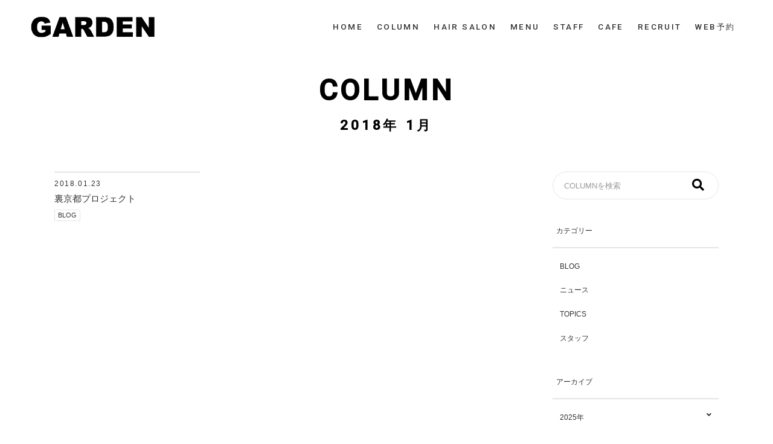

--- FILE ---
content_type: text/html; charset=UTF-8
request_url: https://web-garden.jp/2018/01/
body_size: 45378
content:
<!DOCTYPE html>
<html lang="ja">
<head>
<meta charset="UTF-8">
<meta name="viewport" content="width=device-width, initial-scale=1">
<link rel="profile" href="http://gmpg.org/xfn/11">
<link href="https://use.fontawesome.com/releases/v5.0.6/css/all.css" rel="stylesheet">
<link href="https://fonts.googleapis.com/css2?family=Roboto:wght@500&display=swap" rel="stylesheet"> 
<link rel="stylesheet" href="https://web-garden.jp/wp/wp-content/themes/template-a/css/slick.css">
<link rel="stylesheet" href="https://web-garden.jp/wp/wp-content/themes/template-a/css/slick-theme.css">
<link rel="stylesheet" href="https://web-garden.jp/wp/wp-content/themes/template-a/css/swiper.min.css">

<meta name='robots' content='noindex, follow' />

	<!-- This site is optimized with the Yoast SEO plugin v26.6 - https://yoast.com/wordpress/plugins/seo/ -->
	<title>1月 2018 | ガーデン「GARDEN」-ヘアサロン・cafe</title>
	<meta property="og:locale" content="ja_JP" />
	<meta property="og:type" content="website" />
	<meta property="og:title" content="1月 2018 | ガーデン「GARDEN」-ヘアサロン・cafe" />
	<meta property="og:url" content="https://web-garden.jp/2018/01/" />
	<meta property="og:site_name" content="ガーデン「GARDEN」-ヘアサロン・cafe" />
	<meta name="twitter:card" content="summary_large_image" />
	<script type="application/ld+json" class="yoast-schema-graph">{"@context":"https://schema.org","@graph":[{"@type":"CollectionPage","@id":"https://web-garden.jp/2018/01/","url":"https://web-garden.jp/2018/01/","name":"1月 2018 | ガーデン「GARDEN」-ヘアサロン・cafe","isPartOf":{"@id":"https://web-garden.jp/#website"},"primaryImageOfPage":{"@id":"https://web-garden.jp/2018/01/#primaryimage"},"image":{"@id":"https://web-garden.jp/2018/01/#primaryimage"},"thumbnailUrl":"","breadcrumb":{"@id":"https://web-garden.jp/2018/01/#breadcrumb"},"inLanguage":"ja"},{"@type":"ImageObject","inLanguage":"ja","@id":"https://web-garden.jp/2018/01/#primaryimage","url":"","contentUrl":""},{"@type":"BreadcrumbList","@id":"https://web-garden.jp/2018/01/#breadcrumb","itemListElement":[{"@type":"ListItem","position":1,"name":"ホーム","item":"https://web-garden.jp/"},{"@type":"ListItem","position":2,"name":"アーカイブ: 1月 2018"}]},{"@type":"WebSite","@id":"https://web-garden.jp/#website","url":"https://web-garden.jp/","name":"ガーデン「GARDEN」-ヘアサロン・cafe","description":"","potentialAction":[{"@type":"SearchAction","target":{"@type":"EntryPoint","urlTemplate":"https://web-garden.jp/?s={search_term_string}"},"query-input":{"@type":"PropertyValueSpecification","valueRequired":true,"valueName":"search_term_string"}}],"inLanguage":"ja"}]}</script>
	<!-- / Yoast SEO plugin. -->


<link rel='dns-prefetch' href='//www.googletagmanager.com' />
<link rel="alternate" type="application/rss+xml" title="ガーデン「GARDEN」-ヘアサロン・cafe &raquo; フィード" href="https://web-garden.jp/feed/" />
<link rel="alternate" type="application/rss+xml" title="ガーデン「GARDEN」-ヘアサロン・cafe &raquo; コメントフィード" href="https://web-garden.jp/comments/feed/" />
<style id='wp-img-auto-sizes-contain-inline-css' type='text/css'>
img:is([sizes=auto i],[sizes^="auto," i]){contain-intrinsic-size:3000px 1500px}
/*# sourceURL=wp-img-auto-sizes-contain-inline-css */
</style>
<link rel='stylesheet' id='sbi_styles-css' href='https://web-garden.jp/wp/wp-content/plugins/instagram-feed/css/sbi-styles.min.css?ver=6.10.0' type='text/css' media='all' />
<style id='wp-emoji-styles-inline-css' type='text/css'>

	img.wp-smiley, img.emoji {
		display: inline !important;
		border: none !important;
		box-shadow: none !important;
		height: 1em !important;
		width: 1em !important;
		margin: 0 0.07em !important;
		vertical-align: -0.1em !important;
		background: none !important;
		padding: 0 !important;
	}
/*# sourceURL=wp-emoji-styles-inline-css */
</style>
<style id='wp-block-library-inline-css' type='text/css'>
:root{--wp-block-synced-color:#7a00df;--wp-block-synced-color--rgb:122,0,223;--wp-bound-block-color:var(--wp-block-synced-color);--wp-editor-canvas-background:#ddd;--wp-admin-theme-color:#007cba;--wp-admin-theme-color--rgb:0,124,186;--wp-admin-theme-color-darker-10:#006ba1;--wp-admin-theme-color-darker-10--rgb:0,107,160.5;--wp-admin-theme-color-darker-20:#005a87;--wp-admin-theme-color-darker-20--rgb:0,90,135;--wp-admin-border-width-focus:2px}@media (min-resolution:192dpi){:root{--wp-admin-border-width-focus:1.5px}}.wp-element-button{cursor:pointer}:root .has-very-light-gray-background-color{background-color:#eee}:root .has-very-dark-gray-background-color{background-color:#313131}:root .has-very-light-gray-color{color:#eee}:root .has-very-dark-gray-color{color:#313131}:root .has-vivid-green-cyan-to-vivid-cyan-blue-gradient-background{background:linear-gradient(135deg,#00d084,#0693e3)}:root .has-purple-crush-gradient-background{background:linear-gradient(135deg,#34e2e4,#4721fb 50%,#ab1dfe)}:root .has-hazy-dawn-gradient-background{background:linear-gradient(135deg,#faaca8,#dad0ec)}:root .has-subdued-olive-gradient-background{background:linear-gradient(135deg,#fafae1,#67a671)}:root .has-atomic-cream-gradient-background{background:linear-gradient(135deg,#fdd79a,#004a59)}:root .has-nightshade-gradient-background{background:linear-gradient(135deg,#330968,#31cdcf)}:root .has-midnight-gradient-background{background:linear-gradient(135deg,#020381,#2874fc)}:root{--wp--preset--font-size--normal:16px;--wp--preset--font-size--huge:42px}.has-regular-font-size{font-size:1em}.has-larger-font-size{font-size:2.625em}.has-normal-font-size{font-size:var(--wp--preset--font-size--normal)}.has-huge-font-size{font-size:var(--wp--preset--font-size--huge)}.has-text-align-center{text-align:center}.has-text-align-left{text-align:left}.has-text-align-right{text-align:right}.has-fit-text{white-space:nowrap!important}#end-resizable-editor-section{display:none}.aligncenter{clear:both}.items-justified-left{justify-content:flex-start}.items-justified-center{justify-content:center}.items-justified-right{justify-content:flex-end}.items-justified-space-between{justify-content:space-between}.screen-reader-text{border:0;clip-path:inset(50%);height:1px;margin:-1px;overflow:hidden;padding:0;position:absolute;width:1px;word-wrap:normal!important}.screen-reader-text:focus{background-color:#ddd;clip-path:none;color:#444;display:block;font-size:1em;height:auto;left:5px;line-height:normal;padding:15px 23px 14px;text-decoration:none;top:5px;width:auto;z-index:100000}html :where(.has-border-color){border-style:solid}html :where([style*=border-top-color]){border-top-style:solid}html :where([style*=border-right-color]){border-right-style:solid}html :where([style*=border-bottom-color]){border-bottom-style:solid}html :where([style*=border-left-color]){border-left-style:solid}html :where([style*=border-width]){border-style:solid}html :where([style*=border-top-width]){border-top-style:solid}html :where([style*=border-right-width]){border-right-style:solid}html :where([style*=border-bottom-width]){border-bottom-style:solid}html :where([style*=border-left-width]){border-left-style:solid}html :where(img[class*=wp-image-]){height:auto;max-width:100%}:where(figure){margin:0 0 1em}html :where(.is-position-sticky){--wp-admin--admin-bar--position-offset:var(--wp-admin--admin-bar--height,0px)}@media screen and (max-width:600px){html :where(.is-position-sticky){--wp-admin--admin-bar--position-offset:0px}}

/*# sourceURL=wp-block-library-inline-css */
</style><style id='global-styles-inline-css' type='text/css'>
:root{--wp--preset--aspect-ratio--square: 1;--wp--preset--aspect-ratio--4-3: 4/3;--wp--preset--aspect-ratio--3-4: 3/4;--wp--preset--aspect-ratio--3-2: 3/2;--wp--preset--aspect-ratio--2-3: 2/3;--wp--preset--aspect-ratio--16-9: 16/9;--wp--preset--aspect-ratio--9-16: 9/16;--wp--preset--color--black: #000000;--wp--preset--color--cyan-bluish-gray: #abb8c3;--wp--preset--color--white: #ffffff;--wp--preset--color--pale-pink: #f78da7;--wp--preset--color--vivid-red: #cf2e2e;--wp--preset--color--luminous-vivid-orange: #ff6900;--wp--preset--color--luminous-vivid-amber: #fcb900;--wp--preset--color--light-green-cyan: #7bdcb5;--wp--preset--color--vivid-green-cyan: #00d084;--wp--preset--color--pale-cyan-blue: #8ed1fc;--wp--preset--color--vivid-cyan-blue: #0693e3;--wp--preset--color--vivid-purple: #9b51e0;--wp--preset--gradient--vivid-cyan-blue-to-vivid-purple: linear-gradient(135deg,rgb(6,147,227) 0%,rgb(155,81,224) 100%);--wp--preset--gradient--light-green-cyan-to-vivid-green-cyan: linear-gradient(135deg,rgb(122,220,180) 0%,rgb(0,208,130) 100%);--wp--preset--gradient--luminous-vivid-amber-to-luminous-vivid-orange: linear-gradient(135deg,rgb(252,185,0) 0%,rgb(255,105,0) 100%);--wp--preset--gradient--luminous-vivid-orange-to-vivid-red: linear-gradient(135deg,rgb(255,105,0) 0%,rgb(207,46,46) 100%);--wp--preset--gradient--very-light-gray-to-cyan-bluish-gray: linear-gradient(135deg,rgb(238,238,238) 0%,rgb(169,184,195) 100%);--wp--preset--gradient--cool-to-warm-spectrum: linear-gradient(135deg,rgb(74,234,220) 0%,rgb(151,120,209) 20%,rgb(207,42,186) 40%,rgb(238,44,130) 60%,rgb(251,105,98) 80%,rgb(254,248,76) 100%);--wp--preset--gradient--blush-light-purple: linear-gradient(135deg,rgb(255,206,236) 0%,rgb(152,150,240) 100%);--wp--preset--gradient--blush-bordeaux: linear-gradient(135deg,rgb(254,205,165) 0%,rgb(254,45,45) 50%,rgb(107,0,62) 100%);--wp--preset--gradient--luminous-dusk: linear-gradient(135deg,rgb(255,203,112) 0%,rgb(199,81,192) 50%,rgb(65,88,208) 100%);--wp--preset--gradient--pale-ocean: linear-gradient(135deg,rgb(255,245,203) 0%,rgb(182,227,212) 50%,rgb(51,167,181) 100%);--wp--preset--gradient--electric-grass: linear-gradient(135deg,rgb(202,248,128) 0%,rgb(113,206,126) 100%);--wp--preset--gradient--midnight: linear-gradient(135deg,rgb(2,3,129) 0%,rgb(40,116,252) 100%);--wp--preset--font-size--small: 13px;--wp--preset--font-size--medium: 20px;--wp--preset--font-size--large: 36px;--wp--preset--font-size--x-large: 42px;--wp--preset--spacing--20: 0.44rem;--wp--preset--spacing--30: 0.67rem;--wp--preset--spacing--40: 1rem;--wp--preset--spacing--50: 1.5rem;--wp--preset--spacing--60: 2.25rem;--wp--preset--spacing--70: 3.38rem;--wp--preset--spacing--80: 5.06rem;--wp--preset--shadow--natural: 6px 6px 9px rgba(0, 0, 0, 0.2);--wp--preset--shadow--deep: 12px 12px 50px rgba(0, 0, 0, 0.4);--wp--preset--shadow--sharp: 6px 6px 0px rgba(0, 0, 0, 0.2);--wp--preset--shadow--outlined: 6px 6px 0px -3px rgb(255, 255, 255), 6px 6px rgb(0, 0, 0);--wp--preset--shadow--crisp: 6px 6px 0px rgb(0, 0, 0);}:where(.is-layout-flex){gap: 0.5em;}:where(.is-layout-grid){gap: 0.5em;}body .is-layout-flex{display: flex;}.is-layout-flex{flex-wrap: wrap;align-items: center;}.is-layout-flex > :is(*, div){margin: 0;}body .is-layout-grid{display: grid;}.is-layout-grid > :is(*, div){margin: 0;}:where(.wp-block-columns.is-layout-flex){gap: 2em;}:where(.wp-block-columns.is-layout-grid){gap: 2em;}:where(.wp-block-post-template.is-layout-flex){gap: 1.25em;}:where(.wp-block-post-template.is-layout-grid){gap: 1.25em;}.has-black-color{color: var(--wp--preset--color--black) !important;}.has-cyan-bluish-gray-color{color: var(--wp--preset--color--cyan-bluish-gray) !important;}.has-white-color{color: var(--wp--preset--color--white) !important;}.has-pale-pink-color{color: var(--wp--preset--color--pale-pink) !important;}.has-vivid-red-color{color: var(--wp--preset--color--vivid-red) !important;}.has-luminous-vivid-orange-color{color: var(--wp--preset--color--luminous-vivid-orange) !important;}.has-luminous-vivid-amber-color{color: var(--wp--preset--color--luminous-vivid-amber) !important;}.has-light-green-cyan-color{color: var(--wp--preset--color--light-green-cyan) !important;}.has-vivid-green-cyan-color{color: var(--wp--preset--color--vivid-green-cyan) !important;}.has-pale-cyan-blue-color{color: var(--wp--preset--color--pale-cyan-blue) !important;}.has-vivid-cyan-blue-color{color: var(--wp--preset--color--vivid-cyan-blue) !important;}.has-vivid-purple-color{color: var(--wp--preset--color--vivid-purple) !important;}.has-black-background-color{background-color: var(--wp--preset--color--black) !important;}.has-cyan-bluish-gray-background-color{background-color: var(--wp--preset--color--cyan-bluish-gray) !important;}.has-white-background-color{background-color: var(--wp--preset--color--white) !important;}.has-pale-pink-background-color{background-color: var(--wp--preset--color--pale-pink) !important;}.has-vivid-red-background-color{background-color: var(--wp--preset--color--vivid-red) !important;}.has-luminous-vivid-orange-background-color{background-color: var(--wp--preset--color--luminous-vivid-orange) !important;}.has-luminous-vivid-amber-background-color{background-color: var(--wp--preset--color--luminous-vivid-amber) !important;}.has-light-green-cyan-background-color{background-color: var(--wp--preset--color--light-green-cyan) !important;}.has-vivid-green-cyan-background-color{background-color: var(--wp--preset--color--vivid-green-cyan) !important;}.has-pale-cyan-blue-background-color{background-color: var(--wp--preset--color--pale-cyan-blue) !important;}.has-vivid-cyan-blue-background-color{background-color: var(--wp--preset--color--vivid-cyan-blue) !important;}.has-vivid-purple-background-color{background-color: var(--wp--preset--color--vivid-purple) !important;}.has-black-border-color{border-color: var(--wp--preset--color--black) !important;}.has-cyan-bluish-gray-border-color{border-color: var(--wp--preset--color--cyan-bluish-gray) !important;}.has-white-border-color{border-color: var(--wp--preset--color--white) !important;}.has-pale-pink-border-color{border-color: var(--wp--preset--color--pale-pink) !important;}.has-vivid-red-border-color{border-color: var(--wp--preset--color--vivid-red) !important;}.has-luminous-vivid-orange-border-color{border-color: var(--wp--preset--color--luminous-vivid-orange) !important;}.has-luminous-vivid-amber-border-color{border-color: var(--wp--preset--color--luminous-vivid-amber) !important;}.has-light-green-cyan-border-color{border-color: var(--wp--preset--color--light-green-cyan) !important;}.has-vivid-green-cyan-border-color{border-color: var(--wp--preset--color--vivid-green-cyan) !important;}.has-pale-cyan-blue-border-color{border-color: var(--wp--preset--color--pale-cyan-blue) !important;}.has-vivid-cyan-blue-border-color{border-color: var(--wp--preset--color--vivid-cyan-blue) !important;}.has-vivid-purple-border-color{border-color: var(--wp--preset--color--vivid-purple) !important;}.has-vivid-cyan-blue-to-vivid-purple-gradient-background{background: var(--wp--preset--gradient--vivid-cyan-blue-to-vivid-purple) !important;}.has-light-green-cyan-to-vivid-green-cyan-gradient-background{background: var(--wp--preset--gradient--light-green-cyan-to-vivid-green-cyan) !important;}.has-luminous-vivid-amber-to-luminous-vivid-orange-gradient-background{background: var(--wp--preset--gradient--luminous-vivid-amber-to-luminous-vivid-orange) !important;}.has-luminous-vivid-orange-to-vivid-red-gradient-background{background: var(--wp--preset--gradient--luminous-vivid-orange-to-vivid-red) !important;}.has-very-light-gray-to-cyan-bluish-gray-gradient-background{background: var(--wp--preset--gradient--very-light-gray-to-cyan-bluish-gray) !important;}.has-cool-to-warm-spectrum-gradient-background{background: var(--wp--preset--gradient--cool-to-warm-spectrum) !important;}.has-blush-light-purple-gradient-background{background: var(--wp--preset--gradient--blush-light-purple) !important;}.has-blush-bordeaux-gradient-background{background: var(--wp--preset--gradient--blush-bordeaux) !important;}.has-luminous-dusk-gradient-background{background: var(--wp--preset--gradient--luminous-dusk) !important;}.has-pale-ocean-gradient-background{background: var(--wp--preset--gradient--pale-ocean) !important;}.has-electric-grass-gradient-background{background: var(--wp--preset--gradient--electric-grass) !important;}.has-midnight-gradient-background{background: var(--wp--preset--gradient--midnight) !important;}.has-small-font-size{font-size: var(--wp--preset--font-size--small) !important;}.has-medium-font-size{font-size: var(--wp--preset--font-size--medium) !important;}.has-large-font-size{font-size: var(--wp--preset--font-size--large) !important;}.has-x-large-font-size{font-size: var(--wp--preset--font-size--x-large) !important;}
/*# sourceURL=global-styles-inline-css */
</style>

<style id='classic-theme-styles-inline-css' type='text/css'>
/*! This file is auto-generated */
.wp-block-button__link{color:#fff;background-color:#32373c;border-radius:9999px;box-shadow:none;text-decoration:none;padding:calc(.667em + 2px) calc(1.333em + 2px);font-size:1.125em}.wp-block-file__button{background:#32373c;color:#fff;text-decoration:none}
/*# sourceURL=/wp-includes/css/classic-themes.min.css */
</style>
<link rel='stylesheet' id='lbwps-styles-photoswipe5-main-css' href='https://web-garden.jp/wp/wp-content/plugins/lightbox-photoswipe/assets/ps5/styles/main.css?ver=5.8.1' type='text/css' media='all' />
<link rel='stylesheet' id='dekitoru-style-css' href='https://web-garden.jp/wp/wp-content/themes/template-a/style.css?ver=1678781806' type='text/css' media='all' />
<link rel='stylesheet' id='dekitoru-customize-css' href='https://web-garden.jp/wp/wp-content/uploads/dekitoru-customize/customize.css?ver=1678782080' type='text/css' media='all' />
<script type="text/javascript" src="https://web-garden.jp/wp/wp-includes/js/jquery/jquery.min.js?ver=3.7.1" id="jquery-core-js"></script>
<script type="text/javascript" src="https://web-garden.jp/wp/wp-includes/js/jquery/jquery-migrate.min.js?ver=3.4.1" id="jquery-migrate-js"></script>
<script type="text/javascript" src="https://web-garden.jp/wp/wp-content/themes/template-a/js/main.js?ver=6.9" id="mytheme-js-js"></script>
<script type="text/javascript" src="https://web-garden.jp/wp/wp-content/uploads/dekitoru-customize/customize.js?ver=1678782080" id="dekitoru-customize-js-js"></script>
<link rel="https://api.w.org/" href="https://web-garden.jp/wp-json/" /><link rel="EditURI" type="application/rsd+xml" title="RSD" href="https://web-garden.jp/wp/xmlrpc.php?rsd" />
<meta name="generator" content="WordPress 6.9" />
<meta name="generator" content="Site Kit by Google 1.168.0" /><link rel="icon" href="https://web-garden.jp/wp/wp-content/uploads/2022/03/cropped-icon-32x32.png" sizes="32x32" />
<link rel="icon" href="https://web-garden.jp/wp/wp-content/uploads/2022/03/cropped-icon-192x192.png" sizes="192x192" />
<link rel="apple-touch-icon" href="https://web-garden.jp/wp/wp-content/uploads/2022/03/cropped-icon-180x180.png" />
<meta name="msapplication-TileImage" content="https://web-garden.jp/wp/wp-content/uploads/2022/03/cropped-icon-270x270.png" />
	
<!-- Global site tag (gtag.js) - Google Analytics -->
<script async src="https://www.googletagmanager.com/gtag/js?id=UA-223937122-1"></script>
<script>
  window.dataLayer = window.dataLayer || [];
  function gtag(){dataLayer.push(arguments);}
  gtag('js', new Date());

  gtag('config', 'UA-223937122-1');
</script>
	
</head>

<body class="archive date wp-theme-template-a">
    <header class="site-header" id="masthead">
        <div class="site-branding colose">
            <div class="wrapper">
                                                    <p class="site-logo"><a href="https://web-garden.jp/" rel="home"><img src="https://web-garden.jp/wp/wp-content/uploads/2022/03/logo.png" alt="GARDEN" class="object_fit_img" /></a></p>
                                
                <nav id="site-navigation" class="main-navigation" role="navigation">
                    <button type="button" class="toggle_btn"></button>
                    
                                        <ul class="header_menu font_special ">
                        <li>
                            <a href="https://web-garden.jp/">
                                HOME                            </a>
                        </li>
                                                <li>
                            <a href="https://web-garden.jp/news">
                                COLUMN                            </a>
                        </li>
                                                <li>
                                                            <a href="https://web-garden.jp/shop">
                                    HAIR SALON                                </a>
                                                    </li>
                                                <li>
                            <a href="https://web-garden.jp/menu-price">
                                MENU                            </a>
                        </li>
                                                                        <li>
                            <a href="https://web-garden.jp/staff">
                                STAFF                            </a>
                        </li>
                                                                                                <li class="">
                            <a href="https://web-garden.jp/products">
                                CAFE                            </a>
                        </li>
                                                                        <li class="">
                            <a href="https://web-garden.jp/recruit">
                                RECRUIT                            </a>
                        </li>
                                                                        <li class="head_reserve_btn font_special">
                                                                                            <a href="https://bpl.salonpos-net.com/e-reserve/2USY101/#/home" target="_blank">
                                    WEB予約                                </a>
                                                                                    </li>
                    </ul>
                </nav>
            </div>
        </div>
    </header><!-- #masthead -->
    
    <div id="content" class="site-content">
    <div class="wrapper">
        <h1 class="page_title font_special">
            <a href="https://web-garden.jp/news">
                COLUMN            </a>
            <span class="page_title_sub">
                                                    <span>2018年</span>
                    <span>1月</span>
                            </span>
        </h1>
        
        <div class="column_content">
            <div id="primary" class="content-area news_area">

                                <ul class="news_list flex_list m1 p3">
                                        <li class="top_news">
                        <div class="top_news_img">
                            <a href="https://web-garden.jp/blog/%e8%a3%8f%e4%ba%ac%e9%83%bd%e3%83%97%e3%83%ad%e3%82%b8%e3%82%a7%e3%82%af%e3%83%88/">
                                                                                                                            </a>
                        </div>
                        <div class="top_news_text">
                            <div class="news_date">
                                2018.01.23                            </div>
                            <h2 class="news_title"><a href="https://web-garden.jp/blog/%e8%a3%8f%e4%ba%ac%e9%83%bd%e3%83%97%e3%83%ad%e3%82%b8%e3%82%a7%e3%82%af%e3%83%88/">裏京都プロジェクト</a></h2>
                            <div class="news_cate">
                                <a href="https://web-garden.jp/category/blog/" rel="category tag">BLOG</a>                            </div>
                        </div>
                    </li>
                                    </ul>
                
                                            </div>

            
<aside id="secondary" class="widget-area " role="complementary">
    <section id="search-2" class="widget widget_search">
<form role="search" method="get" id="searchform" class="search-form" action="https://web-garden.jp/">
    <div>
        <label class="screen-reader-text" for="s">検索:</label>
        <input type="text" value="" name="s" id="s" class="search-field" placeholder="COLUMNを検索" />
        <input type="submit" id="searchsubmit" class="search-submit fas" value="&#xf002;" />
    </div>
</form></section><section id="categories-2" class="widget widget_categories"><h2 class="widget-title">カテゴリー</h2>
			<ul>
					<li class="cat-item cat-item-37"><a href="https://web-garden.jp/category/blog/">BLOG</a>
</li>
	<li class="cat-item cat-item-1"><a href="https://web-garden.jp/category/info/">ニュース</a>
</li>
	<li class="cat-item cat-item-17"><a href="https://web-garden.jp/category/topics/">TOPICS</a>
</li>
	<li class="cat-item cat-item-21"><a href="https://web-garden.jp/category/cate_staff/">スタッフ</a>
</li>
			</ul>

			</section><section id="archives-2" class="widget widget_archive"><h2 class="widget-title">アーカイブ</h2>
			<ul>
					<li><a href='https://web-garden.jp/2025/06/'>2025年6月</a></li>
	<li><a href='https://web-garden.jp/2025/04/'>2025年4月</a></li>
	<li><a href='https://web-garden.jp/2025/02/'>2025年2月</a></li>
	<li><a href='https://web-garden.jp/2024/09/'>2024年9月</a></li>
	<li><a href='https://web-garden.jp/2024/08/'>2024年8月</a></li>
	<li><a href='https://web-garden.jp/2024/07/'>2024年7月</a></li>
	<li><a href='https://web-garden.jp/2024/05/'>2024年5月</a></li>
	<li><a href='https://web-garden.jp/2024/04/'>2024年4月</a></li>
	<li><a href='https://web-garden.jp/2024/03/'>2024年3月</a></li>
	<li><a href='https://web-garden.jp/2024/02/'>2024年2月</a></li>
	<li><a href='https://web-garden.jp/2024/01/'>2024年1月</a></li>
	<li><a href='https://web-garden.jp/2023/10/'>2023年10月</a></li>
	<li><a href='https://web-garden.jp/2023/09/'>2023年9月</a></li>
	<li><a href='https://web-garden.jp/2023/08/'>2023年8月</a></li>
	<li><a href='https://web-garden.jp/2023/07/'>2023年7月</a></li>
	<li><a href='https://web-garden.jp/2023/06/'>2023年6月</a></li>
	<li><a href='https://web-garden.jp/2023/05/'>2023年5月</a></li>
	<li><a href='https://web-garden.jp/2023/04/'>2023年4月</a></li>
	<li><a href='https://web-garden.jp/2023/03/'>2023年3月</a></li>
	<li><a href='https://web-garden.jp/2023/02/'>2023年2月</a></li>
	<li><a href='https://web-garden.jp/2023/01/'>2023年1月</a></li>
	<li><a href='https://web-garden.jp/2022/12/'>2022年12月</a></li>
	<li><a href='https://web-garden.jp/2022/11/'>2022年11月</a></li>
	<li><a href='https://web-garden.jp/2022/10/'>2022年10月</a></li>
	<li><a href='https://web-garden.jp/2022/09/'>2022年9月</a></li>
	<li><a href='https://web-garden.jp/2022/08/'>2022年8月</a></li>
	<li><a href='https://web-garden.jp/2022/06/'>2022年6月</a></li>
	<li><a href='https://web-garden.jp/2022/05/'>2022年5月</a></li>
	<li><a href='https://web-garden.jp/2022/04/'>2022年4月</a></li>
	<li><a href='https://web-garden.jp/2022/03/'>2022年3月</a></li>
	<li><a href='https://web-garden.jp/2022/02/'>2022年2月</a></li>
	<li><a href='https://web-garden.jp/2022/01/'>2022年1月</a></li>
	<li><a href='https://web-garden.jp/2021/12/'>2021年12月</a></li>
	<li><a href='https://web-garden.jp/2021/11/'>2021年11月</a></li>
	<li><a href='https://web-garden.jp/2020/03/'>2020年3月</a></li>
	<li><a href='https://web-garden.jp/2018/08/'>2018年8月</a></li>
	<li><a href='https://web-garden.jp/2018/01/' aria-current="page">2018年1月</a></li>
	<li><a href='https://web-garden.jp/2017/12/'>2017年12月</a></li>
	<li><a href='https://web-garden.jp/2017/11/'>2017年11月</a></li>
	<li><a href='https://web-garden.jp/2017/09/'>2017年9月</a></li>
	<li><a href='https://web-garden.jp/2017/08/'>2017年8月</a></li>
	<li><a href='https://web-garden.jp/2017/06/'>2017年6月</a></li>
	<li><a href='https://web-garden.jp/2017/05/'>2017年5月</a></li>
	<li><a href='https://web-garden.jp/2017/04/'>2017年4月</a></li>
	<li><a href='https://web-garden.jp/2017/02/'>2017年2月</a></li>
	<li><a href='https://web-garden.jp/2017/01/'>2017年1月</a></li>
	<li><a href='https://web-garden.jp/2016/11/'>2016年11月</a></li>
	<li><a href='https://web-garden.jp/2016/10/'>2016年10月</a></li>
	<li><a href='https://web-garden.jp/2016/09/'>2016年9月</a></li>
	<li><a href='https://web-garden.jp/2016/08/'>2016年8月</a></li>
	<li><a href='https://web-garden.jp/2016/07/'>2016年7月</a></li>
	<li><a href='https://web-garden.jp/2016/06/'>2016年6月</a></li>
	<li><a href='https://web-garden.jp/2016/05/'>2016年5月</a></li>
	<li><a href='https://web-garden.jp/2016/04/'>2016年4月</a></li>
	<li><a href='https://web-garden.jp/2016/03/'>2016年3月</a></li>
	<li><a href='https://web-garden.jp/2016/02/'>2016年2月</a></li>
	<li><a href='https://web-garden.jp/2016/01/'>2016年1月</a></li>
	<li><a href='https://web-garden.jp/2015/12/'>2015年12月</a></li>
	<li><a href='https://web-garden.jp/2015/11/'>2015年11月</a></li>
	<li><a href='https://web-garden.jp/2015/10/'>2015年10月</a></li>
	<li><a href='https://web-garden.jp/2015/09/'>2015年9月</a></li>
	<li><a href='https://web-garden.jp/2015/08/'>2015年8月</a></li>
	<li><a href='https://web-garden.jp/2015/07/'>2015年7月</a></li>
	<li><a href='https://web-garden.jp/2015/06/'>2015年6月</a></li>
	<li><a href='https://web-garden.jp/2015/05/'>2015年5月</a></li>
	<li><a href='https://web-garden.jp/2015/03/'>2015年3月</a></li>
	<li><a href='https://web-garden.jp/2015/01/'>2015年1月</a></li>
	<li><a href='https://web-garden.jp/2014/12/'>2014年12月</a></li>
	<li><a href='https://web-garden.jp/2014/11/'>2014年11月</a></li>
	<li><a href='https://web-garden.jp/2014/10/'>2014年10月</a></li>
			</ul>

			</section>
		<section id="recent-posts-2" class="widget widget_recent_entries">
		<h2 class="widget-title">最近の投稿</h2>
		<ul>
											<li>
					<a href="https://web-garden.jp/blog/%e6%a2%85%e9%9b%a8%e5%85%a5%e3%82%8a%e3%81%97%e3%81%be%e3%81%97%e3%81%9f/">梅雨入りしました</a>
									</li>
											<li>
					<a href="https://web-garden.jp/blog/%e6%96%b0%e5%b9%b4%e5%ba%a6/">新年度</a>
									</li>
											<li>
					<a href="https://web-garden.jp/info/%ef%bc%93%e6%9c%88%e3%81%af%e7%be%8e%e5%ae%b9%e5%ae%a4%e3%81%ae%e7%b9%81%e5%bf%99%e6%9c%9f%e3%81%a7%e3%81%99/">３月は美容室の繁忙期です</a>
									</li>
											<li>
					<a href="https://web-garden.jp/topics/%e9%a7%90%e8%bb%8a%e5%a0%b4%e3%81%ae%e3%81%94%e6%a1%88%e5%86%85/">駐車場のご案内</a>
									</li>
											<li>
					<a href="https://web-garden.jp/blog/%e5%a4%8f%e3%81%aegarden%e3%81%af/">夏のGARDENは</a>
									</li>
					</ul>

		</section></aside><!-- #secondary -->
        </div>
    </div>


    </div><!-- #content -->
    
    <div id="totop">
        <a href="" class="font_special" >Top</a>
    </div>
    
    <footer class="site-footer" role="contentinfo">
                                <div class="site-footer_reservation">
                <a href="https://bpl.salonpos-net.com/e-reserve/2USY101/#/home" target="_blank" class="site-footer_reservation_link">
                    WEB予約                </a>
            </div>
                            
        <div class="wrapper foot_wrap">
            <h3 class="foot_logo">
                <a href="https://web-garden.jp/" rel="home"><img src="https://web-garden.jp/wp/wp-content/uploads/2022/03/logo.png" alt="GARDEN" width="336" height="56"  class="object_fit_img" /></a>            </h3>
            
            <p class="copy font_special">Copyright &copy; GARDEN All rights reserved</p>
        </div>
    </footer><!-- #colophon -->
    
    <div class="background_overlay"></div>
    
    <script>
    (function($) {
        var header = $('.site-branding');
        var adclass = 'scrolled';
        var scrollY = 15;
        $(window).scroll(function() {
            if ($(window).scrollTop() > scrollY) {
                header.addClass(adclass);
            } else {
                header.removeClass(adclass);
            }
        });
        $(function(){
            if ($(window).scrollTop() > 100){
                $('.site-header').addClass('scroll')
            };
            $sw = false;
            $(window).on('load scroll', function (){
                if($sw) {
                    clearTimeout($sw);
                }
                $sw = setTimeout(function(){
                    if ($(window).scrollTop() > 100 && !$('.site-header').hasClass('scroll')){
                        $('.site-header').addClass('scroll')
                    } else if($(window).scrollTop() < $('.site-branding').outerHeight(true) && $('.site-header').hasClass('scroll')) {
                        $('.site-header').removeClass('scroll');
                    }
                }, 30);
            });
        });
        
        $(window).on("load", function() {
            if( 1180 <= $(window).width()) {
                let wrapper_width = $('.site-branding .wrapper').outerWidth();
                let inner_width = $('.site-logo').outerWidth() + $('#site-navigation').outerWidth();
                if(wrapper_width < inner_width) {
                    let nav_num = $('.header_menu > li').length;
                    let li_width = ( wrapper_width - $('.site-logo').outerWidth()) / nav_num;
                    $('.header_menu > li').css('max-width' , li_width);
                    $('.header_menu li a, .nav_child_title').css('overflow' , 'hidden');
                    $('.header_menu li a, .nav_child_title').css('text-overflow' , 'ellipsis');
                }
            }
        });
        
        $('.toggle_btn').on('click', function() {
            if($('body').hasClass('body_fixed')) {
                $('.site-branding').removeClass('open').addClass('colose');
                $('body').removeClass('body_fixed');
                $('.site-footer_reservation').css('z-index' , '');
                setTimeout(function(){
                    $('.site-branding').css('z-index' , '');
                },500);
            } else {
                $('.site-branding').addClass('open').removeClass('colose').css('z-index' , '1001');
                $('body').addClass('body_fixed');
                $('.site-footer_reservation').css('z-index' , '997');
            }
        });
        
        $('.site-footer_reservation_btn').on('click', function() {
            let window_width = $(window).width();
            if( window_width <= 768  || 1180 < window_width ) {
                if($('body').hasClass('body_fixed')) {
                    $('body').removeClass('body_fixed');
                    $('.site-branding').css('z-index' , '');
                    setTimeout(function(){
                        $('.site-footer_reservation').css('z-index' , '');
                    },500);
                } else {
                    $('.site-footer_reservation').css('z-index' , '1001');
                    $('body').addClass('body_fixed');
                    $('.site-branding').css('z-index' , '997');
                }
            }
        });
        
        $('.background_overlay').on('click', function() {
            $('body').removeClass('body_fixed');
            $('.site-branding').removeClass('open').addClass('colose');
            $('.site-footer_reservation .nav_child').fadeOut();
            setTimeout(function(){
                $('.site-branding').css('z-index' , '');
                $('.site-footer_reservation').css('z-index' , '');
            },500);
        });
        
        $('.nav_child_title').on('click', function() {
            $(this).next('.nav_child').slideToggle();
        });
            
        $(window).on('load scroll', function (){
            jQuery('.fadein').each(function(){
                var elemPos = $(this).offset().top;
                var scroll = $(window).scrollTop();
                var windowHeight = $(window).height();
                if (scroll > elemPos - windowHeight + 150){
                    $(this).addClass('scrollin');
                }
            });
        });
    
        $(window).on('scroll', function() {
            if ($(this).scrollTop() > 100) {
                $('#totop').fadeIn('fast');
            } else {
                $('#totop').fadeOut('fast');
            }
            scrollHeight = $(document).height();
            scrollPosition = $(window).height() + $(window).scrollTop();
            footHeight = $('footer').outerHeight();
            if ( scrollHeight - scrollPosition  <= footHeight ) {
                $('#totop').css({
                    'position':'absolute',
                    'bottom': footHeight
                });
            } else {
                $('#totop').css({
                    'position':'fixed',
                    'bottom': ''
                });
            }
        });
        $('#totop').click(function () {
            $('body,html').animate({
            scrollTop: 0
            }, 800);
            return false;
        });
        
        
        // ギャラリーなどの高さを合わせる
        function TextSameHeight () {
            $('.gallery_img').css('height' , '');
            setTimeout(function(){
                const w = $(window).width();
                if ( w < 580 ) {
                    equalBoxHeight(".gallery_img", 2);
                } else if( w <= 768 ) {
                    equalBoxHeight(".gallery_img", 3);
                } else {
                    equalBoxHeight(".gallery_img", 4);
                }
            },100);
        }
        $(window).on('load', function(){
            TextSameHeight();
        });
        $('.shop_tab a').on('click', function() {
            TextSameHeight();
        });
        var currentWidth = window.innerWidth;
        window.addEventListener("resize", function() {
            if (currentWidth == window.innerWidth) {
                return;
            }
            currentWidth = window.innerWidth;
            TextSameHeight();
        });
        function equalBoxHeight(elm, num) {
            var elm = $(elm);
            elm.each(function (i) {
                var height;
                var $this = $(this);
                if (i === 0 || i % num === 0) {
                    height = $this.height();
                    for (var n = i + 1; n <= i + num - 1; n++) {
                        if (height < elm.eq(n).height()) {
                            height = elm.eq(n).height();
                        }
                    }
                    for (var n = i; n <= i + num - 1; n++) {
                        elm.eq(n).css("height", height + "px");
                    }
                }
            });
        }
        
        //アンカー　スクロール
        $(window).on('load',function(){
            const urlHash = location.hash;
            if(urlHash) {
                setTimeout(function () {
                    scrollToAnker(urlHash) ;
                }, 200);
            };
        });
        $('a:not(.no_scroll)[href^="#"]').on('click', function(event) {
            const click_href= $(this).attr("href");
            const click_hash = click_href == "#" || click_href == "" ? 'html' : click_href;
            scrollToAnker(click_hash);
            return false;
        });
        function scrollToAnker(click_hash) {
            const scroll_target = $(click_hash);
            const header_height = $('.site-branding').outerHeight();
            if(scroll_target.length) {
                const scroll_position = scroll_target.offset().top - (header_height + 50 );
                $('body,html').stop().animate({scrollTop:scroll_position}, 500);
            }
        };
        
    })(jQuery);
    </script>


    <script src="https://web-garden.jp/wp/wp-content/themes/template-a/js/ofi.min.js"></script>
    <script>
      objectFitImages('.object_fit_img');
    </script>

<script type="speculationrules">
{"prefetch":[{"source":"document","where":{"and":[{"href_matches":"/*"},{"not":{"href_matches":["/wp/wp-*.php","/wp/wp-admin/*","/wp/wp-content/uploads/*","/wp/wp-content/*","/wp/wp-content/plugins/*","/wp/wp-content/themes/template-a/*","/*\\?(.+)"]}},{"not":{"selector_matches":"a[rel~=\"nofollow\"]"}},{"not":{"selector_matches":".no-prefetch, .no-prefetch a"}}]},"eagerness":"conservative"}]}
</script>
<!-- Instagram Feed JS -->
<script type="text/javascript">
var sbiajaxurl = "https://web-garden.jp/wp/wp-admin/admin-ajax.php";
</script>
<script type="text/javascript" id="lbwps-photoswipe5-js-extra">
/* <![CDATA[ */
var lbwpsOptions = {"label_facebook":"Share on Facebook","label_twitter":"Tweet","label_pinterest":"Pin it","label_download":"Download image","label_copyurl":"Copy image URL","label_ui_close":"Close [Esc]","label_ui_zoom":"Zoom","label_ui_prev":"Previous [\u2190]","label_ui_next":"Next [\u2192]","label_ui_error":"The image cannot be loaded","label_ui_fullscreen":"Toggle fullscreen [F]","label_ui_download":"Download image","share_facebook":"0","share_twitter":"0","share_pinterest":"0","share_download":"0","share_direct":"0","share_copyurl":"0","close_on_drag":"1","history":"1","show_counter":"1","show_fullscreen":"0","show_download":"0","show_zoom":"1","show_caption":"1","loop":"1","pinchtoclose":"1","taptotoggle":"1","close_on_click":"1","fulldesktop":"0","use_alt":"0","usecaption":"1","desktop_slider":"1","share_custom_label":"","share_custom_link":"","wheelmode":"close","spacing":"12","idletime":"4000","hide_scrollbars":"1","caption_type":"overlay","bg_opacity":"100","padding_left":"0","padding_top":"0","padding_right":"0","padding_bottom":"0"};
//# sourceURL=lbwps-photoswipe5-js-extra
/* ]]> */
</script>
<script type="module" src="https://web-garden.jp/wp/wp-content/plugins/lightbox-photoswipe/assets/ps5/frontend.min.js?ver=5.8.1"></script><script id="wp-emoji-settings" type="application/json">
{"baseUrl":"https://s.w.org/images/core/emoji/17.0.2/72x72/","ext":".png","svgUrl":"https://s.w.org/images/core/emoji/17.0.2/svg/","svgExt":".svg","source":{"concatemoji":"https://web-garden.jp/wp/wp-includes/js/wp-emoji-release.min.js?ver=6.9"}}
</script>
<script type="module">
/* <![CDATA[ */
/*! This file is auto-generated */
const a=JSON.parse(document.getElementById("wp-emoji-settings").textContent),o=(window._wpemojiSettings=a,"wpEmojiSettingsSupports"),s=["flag","emoji"];function i(e){try{var t={supportTests:e,timestamp:(new Date).valueOf()};sessionStorage.setItem(o,JSON.stringify(t))}catch(e){}}function c(e,t,n){e.clearRect(0,0,e.canvas.width,e.canvas.height),e.fillText(t,0,0);t=new Uint32Array(e.getImageData(0,0,e.canvas.width,e.canvas.height).data);e.clearRect(0,0,e.canvas.width,e.canvas.height),e.fillText(n,0,0);const a=new Uint32Array(e.getImageData(0,0,e.canvas.width,e.canvas.height).data);return t.every((e,t)=>e===a[t])}function p(e,t){e.clearRect(0,0,e.canvas.width,e.canvas.height),e.fillText(t,0,0);var n=e.getImageData(16,16,1,1);for(let e=0;e<n.data.length;e++)if(0!==n.data[e])return!1;return!0}function u(e,t,n,a){switch(t){case"flag":return n(e,"\ud83c\udff3\ufe0f\u200d\u26a7\ufe0f","\ud83c\udff3\ufe0f\u200b\u26a7\ufe0f")?!1:!n(e,"\ud83c\udde8\ud83c\uddf6","\ud83c\udde8\u200b\ud83c\uddf6")&&!n(e,"\ud83c\udff4\udb40\udc67\udb40\udc62\udb40\udc65\udb40\udc6e\udb40\udc67\udb40\udc7f","\ud83c\udff4\u200b\udb40\udc67\u200b\udb40\udc62\u200b\udb40\udc65\u200b\udb40\udc6e\u200b\udb40\udc67\u200b\udb40\udc7f");case"emoji":return!a(e,"\ud83e\u1fac8")}return!1}function f(e,t,n,a){let r;const o=(r="undefined"!=typeof WorkerGlobalScope&&self instanceof WorkerGlobalScope?new OffscreenCanvas(300,150):document.createElement("canvas")).getContext("2d",{willReadFrequently:!0}),s=(o.textBaseline="top",o.font="600 32px Arial",{});return e.forEach(e=>{s[e]=t(o,e,n,a)}),s}function r(e){var t=document.createElement("script");t.src=e,t.defer=!0,document.head.appendChild(t)}a.supports={everything:!0,everythingExceptFlag:!0},new Promise(t=>{let n=function(){try{var e=JSON.parse(sessionStorage.getItem(o));if("object"==typeof e&&"number"==typeof e.timestamp&&(new Date).valueOf()<e.timestamp+604800&&"object"==typeof e.supportTests)return e.supportTests}catch(e){}return null}();if(!n){if("undefined"!=typeof Worker&&"undefined"!=typeof OffscreenCanvas&&"undefined"!=typeof URL&&URL.createObjectURL&&"undefined"!=typeof Blob)try{var e="postMessage("+f.toString()+"("+[JSON.stringify(s),u.toString(),c.toString(),p.toString()].join(",")+"));",a=new Blob([e],{type:"text/javascript"});const r=new Worker(URL.createObjectURL(a),{name:"wpTestEmojiSupports"});return void(r.onmessage=e=>{i(n=e.data),r.terminate(),t(n)})}catch(e){}i(n=f(s,u,c,p))}t(n)}).then(e=>{for(const n in e)a.supports[n]=e[n],a.supports.everything=a.supports.everything&&a.supports[n],"flag"!==n&&(a.supports.everythingExceptFlag=a.supports.everythingExceptFlag&&a.supports[n]);var t;a.supports.everythingExceptFlag=a.supports.everythingExceptFlag&&!a.supports.flag,a.supports.everything||((t=a.source||{}).concatemoji?r(t.concatemoji):t.wpemoji&&t.twemoji&&(r(t.twemoji),r(t.wpemoji)))});
//# sourceURL=https://web-garden.jp/wp/wp-includes/js/wp-emoji-loader.min.js
/* ]]> */
</script>
    


</body>
</html>


--- FILE ---
content_type: text/css
request_url: https://web-garden.jp/wp/wp-content/themes/template-a/style.css?ver=1678781806
body_size: 66781
content:
@charset "utf-8";
/* CSS Document */

/*
Theme Name: template-a-custom-garden
Theme URI: https://www.exceed-system.co.jp/
Author: exceed-system
Author URI: https://www.exceed-system.co.jp/
Description: Description
Version: 1.4.0
License: GNU General Public License v2 or later
License URI: http://www.gnu.org/licenses/gpl-2.0.html
Tags:
*/

/*--------------------------------------------------------------
# Normalize
--------------------------------------------------------------*/
html {
    color: #000;
    
    -webkit-text-size-adjust: 100%;
    -ms-text-size-adjust:     100%;
}

body {
    margin: 0;
}

article,
aside,
details,
figcaption,
figure,
footer,
header,
main,
menu,
nav,
section,
summary {
    display: block;
}

audio,
canvas,
progress,
video {
    display: inline-block;
    vertical-align: baseline;
}

audio:not([controls]) {
    display: none;
    height: 0;
}

[hidden],
template {
    display: none;
}

a {
    background-color: transparent;
}

a:active,
a:hover {
    outline: 0;
}

abbr[title] {
    border-bottom: 1px dotted;
}

b,
strong {
    font-weight: bold;
}

dfn {
    font-style: italic;
}

h1 {
    font-size: 2em;
    margin: 0.67em 0;
}

mark {
    background: #ff0;
    color: #000;
}

small {
    font-size: 80%;
}

sub,
sup {
    font-size: 75%;
    line-height: 0;
    position: relative;
    vertical-align: baseline;
}

sup {
    top: -0.5em;
}

sub {
    bottom: -0.25em;
}

img {
    border: 0;
}

svg:not(:root) {
    overflow: hidden;
}

figure {
    margin: 1em 40px;
}

hr {
    box-sizing: content-box;
    height: 0;
}

pre {
    overflow: auto;
}

code,
kbd,
pre,
samp {
    font-family: monospace, monospace;
    font-size: 1em;
}

button,
input,
optgroup,
select,
textarea {
    color: inherit;
    font: inherit;
    margin: 0;
}

button {
    overflow: visible;
}

button,
select {
    text-transform: none;
}

button,
html input[type="button"],
input[type="reset"],
input[type="submit"] {
    -webkit-appearance: button;
    cursor: pointer;
}

button[disabled],
html input[disabled] {
    cursor: default;
}

button::-moz-focus-inner,
input::-moz-focus-inner {
    border: 0;
    padding: 0;
}

input {
    line-height: normal;
}

input[type="checkbox"],
input[type="radio"] {
    box-sizing: border-box;
    padding: 0;
}

input[type="number"]::-webkit-inner-spin-button,
input[type="number"]::-webkit-outer-spin-button {
    height: auto;
}

input[type="search"]::-webkit-search-cancel-button,
input[type="search"]::-webkit-search-decoration {
    -webkit-appearance: none;
}

fieldset {
    border: 1px solid #c0c0c0;
    margin: 0 2px;
    padding: 0.35em 0.625em 0.75em;
}

legend {
    border: 0;
    padding: 0;
}

textarea {
    overflow: auto;
}

optgroup {
    font-weight: bold;
}

table {
    border-collapse: collapse;
    border-spacing: 0;
}

td,
th {
    padding: 0;
}


/*--------------------------------------------------------------
# Typography
--------------------------------------------------------------*/
button,
input,
select,
textarea {
    color: #000;
    font-family: sans-serif;
    font-size: 16px;
    line-height: 1.5;
}

h1,
h2,
h3,
h4,
h5,
h6 {
    clear: both;
}

p {
    margin: 0 0 1em;
}

dfn,
cite,
em,
i {
    font-style: italic;
}

blockquote {
    margin: 0 1.5em;
}

address {
    margin: 0 0 1.5em;
}

pre {
    background: #e5e5e5;
    font-family: "Courier 10 Pitch", Courier, monospace;
    font-size: 15px;
    font-size: 0.9375rem;
    line-height: 1.6;
    margin-bottom: 1.6em;
    max-width: 100%;
    overflow: auto;
    padding: 1.6em;
}

code,
kbd,
tt,
var {
    font-family: Monaco, Consolas, "Andale Mono", "DejaVu Sans Mono", monospace;
    font-size: 15px;
    font-size: 0.9375rem;
}

abbr,
acronym {
    border-bottom: 1px dotted #333;
    cursor: help;
}

mark,
ins {
    background: #fff9c0;
    text-decoration: none;
}

big {
    font-size: 125%;
}


/*--------------------------------------------------------------
# Elements
--------------------------------------------------------------*/
html {
    box-sizing: border-box;
}

*,
*:before,
*:after {
    box-sizing: inherit;
}


blockquote:before,
blockquote:after,
q:before,
q:after {
    content: "";
}

blockquote,
q {
    quotes: "" "";
}

hr {
    background-color: #e5e5e5;
    border: 0;
    height: 1px;
    margin-bottom: 1.5em;
}

ul,
ol {
    margin: 0 0 1.5em 3em;
}

ul {
    list-style: disc;
}

ol {
    list-style: decimal;
}

li > ul,
li > ol {
    margin-bottom: 0;
    margin-left: 1.5em;
}

dt {
    font-weight: bold;
}

dd {
    margin: 0 1.5em 1.5em;
}

img {
    height: auto; /* Make sure images are scaled correctly. */
    max-width: 100%; /* Adhere to container width. */
}

figure {
    margin: 1em 0; /* Extra wide images within figure tags don't overflow the content area. */
}

table {
    margin: 0 0 1.5em;
    width: 100%;
}


/*--------------------------------------------------------------
# Forms
--------------------------------------------------------------*/
button,
input[type="button"],
input[type="reset"],
input[type="submit"] {
    color: #fff;
    border: 1px solid #333;
    border-radius: 100px;
    background-color: #333;
    text-align: center;
    letter-spacing: 0;
    transition: 0.3s;
    padding: 12px 36px;
    font-size: 0.88rem;
    letter-spacing: 0.15rem;
}

button:hover,
input[type="button"]:hover,
input[type="reset"]:hover,
input[type="submit"]:hover {
}

button:focus,
input[type="button"]:focus,
input[type="reset"]:focus,
input[type="submit"]:focus,
button:active,
input[type="button"]:active,
input[type="reset"]:active,
input[type="submit"]:active {
}

input[type="text"],
input[type="email"],
input[type="url"],
input[type="password"],
input[type="search"],
input[type="number"],
input[type="tel"],
input[type="range"],
input[type="date"],
input[type="month"],
input[type="week"],
input[type="time"],
input[type="datetime"],
input[type="datetime-local"],
input[type="color"],
textarea {
    border: 1px solid #e5e5e5;
    border-radius: 3px;
    padding: 3px;
    width: 100%;
}

select {
    border: 1px solid #ccc;
}

input[type="text"]:focus,
input[type="email"]:focus,
input[type="url"]:focus,
input[type="password"]:focus,
input[type="search"]:focus,
input[type="number"]:focus,
input[type="tel"]:focus,
input[type="range"]:focus,
input[type="date"]:focus,
input[type="month"]:focus,
input[type="week"]:focus,
input[type="time"]:focus,
input[type="datetime"]:focus,
input[type="datetime-local"]:focus,
input[type="color"]:focus,
textarea:focus {
    color: #111;
}

textarea {
    width: 100%;
}

::placeholder {
    font-size: 0.84em;
    color: #999;
}

.required {
    color: #f92f2f;
}

/*--------------------------------------------------------------
## Links
--------------------------------------------------------------*/
a {
    color: inherit;
    text-decoration:underline;
    transition: 0.5s;
    color: #333;
    word-wrap : break-word;
    overflow-wrap : break-word;
}

a:visited {
}

a:focus {
}

a:hover,
a:active {
    outline: 0;
    color: #999;
}
a:hover img {
    opacity: 0.85;
}

/*--------------------------------------------------------------
# Accessibility
--------------------------------------------------------------*/
/* Text meant only for screen readers. */
.screen-reader-text {
    clip: rect(1px, 1px, 1px, 1px);
    position: absolute !important;
    height: 1px;
    width: 1px;
    overflow: hidden;
}

.screen-reader-text:focus {
    background-color: #f1f1f1;
    border-radius: 3px;
    box-shadow: 0 0 2px 2px rgba(0, 0, 0, 0.6);
    clip: auto !important;
    color: #21759b;
    display: block;
    font-size: 14px;
    font-size: 0.875rem;
    font-weight: bold;
    height: auto;
    left: 5px;
    line-height: normal;
    padding: 15px 23px 14px;
    text-decoration: none;
    top: 5px;
    width: auto;
    z-index: 100000; /* Above WP toolbar. */
}

/* Do not show the outline on the skip link target. */
#content[tabindex="-1"]:focus {
    outline: 0;
}

/*--------------------------------------------------------------
# Alignments
--------------------------------------------------------------*/
.alignleft {
    display: block;
    margin-left: auto;
    margin-right: auto;
}

.alignright {
    display: block;
    margin-left: auto;
    margin-right: auto;
}

.aligncenter {
    clear: both;
    display: block;
    margin-left: auto;
    margin-right: auto;
}

.ready {
    text-align: center;
    margin: 70px 0;
    width: 100%;
}

/*--------------------------------------------------------------
# Clearings
--------------------------------------------------------------*/
.clearfix:before ,
.clearfix:after {
    content: "";
    display: table;
    table-layout: fixed;
}

.clearfix:after {
    clear: both;
}

/*--------------------------------------------------------------
# Widgets
--------------------------------------------------------------*/
.widget {
    margin: 0 0 1.5em;
}

/* Make sure select elements fit in widgets. */
.widget select {
    max-width: 100%;
}

/*--------------------------------------------------------------
## Posts and pages
--------------------------------------------------------------*/
.sticky {
    display: block;
}

.hentry {
    margin: 0;
}

.byline {
    display: none;
}

.single .byline,
.group-blog .byline {
    display: inline;
}

.page-content,
.entry-content,
.entry-summary {
}

.page-links {
    clear: both;
    margin: 0 0 1.5em;
}

/*--------------------------------------------------------------
# Media
--------------------------------------------------------------*/
.page-content .wp-smiley,
.entry-content .wp-smiley,
.comment-content .wp-smiley {
    border: none;
    margin-bottom: 0;
    margin-top: 0;
    padding: 0;
}

/* Make sure embeds and iframes fit their containers. */
embed,
iframe,
object {
    max-width: 100%;
}

/*--------------------------------------------------------------
## Captions
--------------------------------------------------------------*/
.wp-caption {
    margin-bottom: 1.5em;
    max-width: 100%;
}

.wp-caption img[class*="wp-image-"] {
    display: block;
    margin-left: auto;
    margin-right: auto;
}

.wp-caption .wp-caption-text {
    margin: 0.8075em 0;
    font-size: 0.82rem;
}

.wp-caption-text {
    text-align: center;
}

/*--------------------------------------------------------------
## Galleries
--------------------------------------------------------------*/
.gallery {
    padding-bottom: 1.5em;
    display: grid;
    grid-column-gap:2%;
    grid-row-gap:10px;
}

.gallery-columns-2 {
    grid-template-columns: 1fr 1fr;
}

.gallery-columns-3 {
    grid-template-columns: 1fr 1fr 1fr;
}

.gallery-columns-4 {
    grid-template-columns: 1fr 1fr 1fr 1fr;
}

.gallery-columns-5 {
    grid-template-columns: 1fr 1fr 1fr 1fr 1fr;
}

.gallery-columns-6 {
    grid-template-columns: 1fr 1fr 1fr 1fr 1fr 1fr;
}

.gallery-columns-7 {
    grid-template-columns: 1fr 1fr 1fr 1fr 1fr 1fr 1fr;
}

.gallery-columns-8{
    grid-template-columns: 1fr 1fr 1fr 1fr 1fr 1fr 1fr 1fr;
}

.gallery-columns-9 {
    grid-template-columns: 1fr 1fr 1fr 1fr 1fr 1fr 1fr 1fr 1fr;
}

.gallery-item {
    text-align: center;
    width: 100%;
    height: 100%;
}

.gallery-icon {
}

.gallery-item a {
    display: block;
    width: 100%;
    height: 100%;
}

.gallery-item img {
    display: block;
    margin: 0 auto;
}

.gallery-caption {
    display: block;
    font-size: 0.78rem;
    padding: 0.5rem 0 1rem;
    line-height: 1.25;
    white-space: normal;
    word-break: break-all;
    text-align: left;
}


/*--------------------------------------------------------------
# 共通
--------------------------------------------------------------*/
body {
    position: relative;
    font: 16px /1.7 "ヒラギノ角ゴ Pro W3", "Hiragino Kaku Gothic Pro", "メイリオ", Meiryo, sans-serif;
    margin-top: 58px;
    color: #333;
}

.font_g {
    font-family: "ヒラギノ角ゴ Pro W3", "Hiragino Kaku Gothic Pro", "メイリオ", Meiryo, sans-serif;
}
.font_m {
    font-family: "游明朝", YuMincho, "ヒラギノ明朝 ProN W3", "Hiragino Mincho ProN", "HG明朝E", "Sawarabi Mincho", "ＭＳ Ｐ明朝", "ＭＳ 明朝", serif;
}
.font_special {
    font-family: 'Roboto', sans-serif;
}
.font_ico {
    font-family:"ico";
}
.wrapper {
    width: 92%;
    max-width: 1100px;
    margin: 0 4%;
    position: relative;
    z-index: 1;
}

small {
    font-size: 75%;
}
figure {
    margin: 0;
}
table {
    margin: 0 0 1.5em;
    width: 100%;
}
th ,td {
    padding: 5px 10px;
}
th {
    font-weight: bold;
}

#maps img {
    max-width:none;
}

.text-left {
    text-align:left!important;
}
.text-center {
    text-align:center!important;
}
.text-right {
    text-align:right!important;
}
.mobile_left_pc_center {
    text-align: left;
}

.fw {
    font-weight:700;
}
.fw400 {
    font-weight:400;
}
.t_small {
    font-size:0.88em;
}
.t_big {
    font-size:1.5em;
}
.red {
    color:#f92f2f;
}
.white {
    color: #fff;
}
.bg_white {
    background: #fff;
}
.border_top01 {
    border-top: 1px solid #e5e5e5;
}
.mini {
    font-size:0.82em;
}
.f10 {
    font-size:10px;
}
.f11 {
    font-size:11px;
}
.f12 {
    font-size:12px;
}
.f13 {
    font-size:13px;
}
.f14 {
    font-size: 0.875rem;
}
.f16 {
    font-size:16px;
}
.f18 {
    font-size:16px;
}
.f20 {
    font-size:20px;
}
.f24 {
    font-size:24px;
}
.lh12 {
    line-height:1.25em;
}
.lh14 {
    line-height:1.4em;
}
.lh16 {
    line-height:1.65em;
}
.lh18 {
    line-height:1.8em;
}
.mt5 {
    margin-top: 5px!important;
}
.mt10 {
    margin-top: 10px!important;
}
.mt20 {
    margin-top: 20px!important;
}
.mt30 {
    margin-top: 30px!important;
}
.mb0 {
    margin-bottom: 0px!important;
}
.mb5 {
    margin-bottom: 5px!important;
}
.mb10 {
    margin-bottom: 10px!important;
}
.mb20 {
    margin-bottom: 20px!important;
}
.mb30 {
    margin-bottom: 30px!important;
}
.ml5 {
    margin-left: 5px!important;
}
.ml10 {
    margin-left: 10px!important;
}
.ml20 {
    margin-left: 20px!important;
}
.ml30 {
    margin-left: 30px!important;
}
.mr5 {
    margin-right: 5px!important;
}
.mr10 {
    margin-right: 10px!important;
}
.mr20 {
    margin-right: 20px!important;
}
.mr30 {
    margin-right: 30px!important;
}
.pt0 {
    padding-top: 0px!important;
}
.pt5 {
    padding-top: 5px!important;
}
.p10 {
    padding-top: 10px!important;
}
.pt20 {
    padding-top: 20px!important;
}
.pt30 {
    padding-top: 30px!important;
}
.pb5 {
    padding-bottom: 5px!important;
}
.pb10 {
    padding-bottom: 10px!important;
}
.pb20 {
    padding-bottom: 20px!important;
}
.pb30 {
    padding-bottom: 30px!important;
}
.pl5 {
    padding-left: 5px!important;
}
.pl10 {
    padding-left: 10px!important;
}
.pl20 {
    padding-left: 20px!important;
}
.pl30 {
    padding-left: 30px!important;
}
.pr5 {
    padding-right: 5px!important;
}
.pr10 {
    padding-right: 10px!important;
}
.pr20 {
    padding-right: 20px!important;
}
.pr30 {
    padding-right: 30px!important;
}
.align-top {
    vertical-align: top!important;
}
.align-middle {
    vertical-align: middle!important;
}
.align-bottom {
    vertical-align: bottom!important;
}

.ib,
.t_block {
    display: inline-block;
}
.block,
.blo {
    display: block;
}
svg.icon {
    width: 2rem;
    height: 1.5rem;
    fill: currentColor;
    vertical-align: middle;
}

.object_fit_img {
    object-fit: cover;
    font-family: 'object-fit: cover;'
}

.shadow {
    box-shadow:2px 2px 0 0 rgba(0, 0, 0, 0.2);
    border-radius:3px;
}
.hr01 {
    margin:30px 0;
    display:block;
    background-color: #e5e5e5;
}
.pointer {
    cursor:pointer;
}
.block_ul {
    display:block;
    list-style:none;
    margin:0 ;
    padding:0;
}

.mobile {
}

.pc {
    display:none!important;
}

.btn {
    position: relative;
    max-width: 460px;
    margin: 1rem auto;
    padding: 1rem 2rem;
    cursor: pointer;
    background-image: none;
    border: 1px solid #333;
    border-radius: 100px;
    display: flex;
    flex-direction: column;
    align-items: center;
    justify-content: center;
    text-align: center;
    text-decoration: none;
    font-weight: 400;
    line-height: 1.42857143;
    vertical-align: middle;
    transition: 0.3s;
}

.btn:hover {
    color: #fff;
    background: #333;
    border-color: #333;
}

.btn_wide {
    width: 100%;
}

.more_btn a {
    max-width: 220px;
    margin-left: auto;
    margin-right: auto;
}

.arrow-left {
    position: relative;
}

.arrow-left::before {
    content: "\f0d9";
    font-family: "Font Awesome\ 5 Free";
    font-weight: bold;
    line-height: 1;
    display: inline-block;
    position: absolute;
    top: calc(50% - 0.5em);
    left: 0.5em;
}

.arrow-right {
    padding-right: 1.5em;
    position: relative;
    padding-left: 1.5em;
}

.arrow-right::after {
    content: "\f105";
    font-family: "Font Awesome\ 5 Free";
    font-weight: bold;
    line-height: 1;
    display: inline-block;
    position: absolute;
    top: calc(50% - 0.5em);
    right: 1em;
}

.arrow-bottom {
    position: relative;
}

.arrow-bottom::after {
    content: "\f0d7";
    font-family: "Font Awesome\ 5 Free";
    font-weight: bold;
    line-height: 1;
    display: inline-block;
    position: absolute;
    top: calc(50% - 0.5em);
    right: 0.5em;
}

.fadein {
    opacity : 0.1;
    transform : translate(0, 50px);
    transition : all 500ms;
}
.fade_delay .fadein:nth-of-type(2) {
    -moz-transition-delay:200ms;
    -webkit-transition-delay:200ms;
    -o-transition-delay:200ms;
    -ms-transition-delay:200ms;
}
.fade_delay .fadein:nth-of-type(3) {
    -moz-transition-delay:400ms;
    -webkit-transition-delay:400ms;
    -o-transition-delay:400ms;
    -ms-transition-delay:400ms;
}
.fadein.fadein_l {
    transform : translate(-100px, 0);
}
.fadein.fadein_r {
    transform : translate(100px, 0);
}
.fadein.scrollin {
    opacity : 1;
    transform : translate(0, 0);
}



/* header
---------------------*/
.site-branding {
    width: 100vw;
    height: 58px;
    position:fixed;
    top: 0;
    left: 0;
    z-index: 998;
    transition: 0.3s;
    background: rgba(255,255,255,0.8);
}

.site-branding .wrapper {
    height: 100%;
    max-width: 1400px;
    display: flex;
    flex-direction: row;
    align-items: center;
    justify-content: space-between;
}

.site-logo {
    margin: 0 10px 0 0;
    transition: 0.3s;
    height: 100%;
    width: calc(100% - 50px);
    display: flex;
}

.site-logo a {
    display: flex;
    align-items: center;
    height: 100%;
    padding: 10px 0;
    text-decoration: none;
    overflow: hidden;
}

.site-logo a > span {
    overflow: hidden;
    white-space: nowrap;
    text-overflow: ellipsis;
    display: inline-block;
    font-weight: 700;
    font-size: 22px;
}

.site-logo img {
    display: block;
    height: 100%;
    object-fit: contain;
    font-family: 'object-fit: contain;';
}

.main-navigation {
    position: absolute;
    right: 0;
    top: calc(50% - 12px);
}


.toggle_btn {
    align-self: center;
    display: block;
    width: 24px;
    height: 24px;
    padding: 11px 0;
    background-color: #000;
    background-clip: content-box;
    border-radius: 0;
    outline: none;
    border: none;
    position: relative;
    z-index: 9;
}

.toggle_btn::before ,
.toggle_btn::after {
    content: "";
    display: block;
    width: 100%;
    height: 2px;
    background-color: #000;
    position: absolute;
    left: 0;
    transform-origin: center center;
    transition: 0.5s;
}

.toggle_btn::before {
    top: 2px;
}

.toggle_btn::after {
    bottom: 2px;
}

.open .main-navigation .toggle_btn {
    background-color: transparent;
    outline: none;
}

.open .main-navigation .toggle_btn::before ,
.open .main-navigation .toggle_btn::after {
    top: 11px;
}

.open .main-navigation .toggle_btn::before {
    transform: rotate(45deg);
}

.open .main-navigation .toggle_btn::after {
    transform: rotate(-45deg);
}

.header_menu {
    list-style: none;
    background-color: rgba(255,255,255,0.95);
    width: 240px;
    height: calc(100% - 58px);
    overflow-y: auto;
    padding: 0 0 70px;
    margin: 0;
    position: fixed;
    top: 58px;
    right: -240px;
    transition: 0.5s;
}
.open .main-navigation .header_menu {
    right: 0;
}
.background_overlay {
    content: "";
    display: block;
    background-color: rgba(226, 228, 223,0.5);
    width: 100vw;
    height: 100vh;
    position: fixed;
    top: 0;
    left: 0;
    z-index: 999;
    visibility: hidden;
    opacity: 0;
    transition: 0.5s;
}
.body_fixed .background_overlay {
    visibility: visible;
    opacity: 1;
}
.body_fixed {
    overflow: hidden;
}

.header_menu li a,
.nav_child_title,
.site-footer_reservation li a {
    display: block;
    text-align: center;
    font-size: 0.88rem;
    line-height: 1;
    text-decoration: none;
    letter-spacing: 0.1em;
    padding: 1.2em;
    position: relative;
    border-bottom: 1px solid #e5e5e5;
    color: #333;
    cursor: pointer;
}
.nav_child_small {
    margin-top: 0.5rem;
    font-size: 11px;
    display: block;
}

.site-header.scroll .main-navigation {
    display: block;
}

.nav_child {
    background: rgba(255,255,255,0.85);
    display: none;
}

/*admin bar*/
#wpadminbar {
    position: fixed;
}
.admin-bar .site-branding {
    top:46px;
}

/* main
---------------------*/
.page_title {
    font-size: 1.8rem;
    letter-spacing: 0.3rem;
    margin: 2rem auto;
    padding-top: 0.5rem;
    position: relative;
    text-align: center;
    line-height: 1.2;
    color: #000;
    font-weight: 700;
}
.page_title a {
    text-decoration: none;
    color: inherit;
}
.page_title_sub {
    display: block;
    font-size: 1.4rem;
    margin-top: 1rem;
}

.content-area {
    width:100%;
}

.responsive_table ,
.responsive_table caption ,
.responsive_table thead ,
.responsive_table tbody ,
.responsive_table tfoot ,
.responsive_table tr ,
.responsive_table th ,
.responsive_table td {
    display: block;
    width: 100%;
}

.responsive_table th ,
.responsive_table td {
    padding: 7px 5px;
    vertical-align: top;
}
.responsive_table tr {
}
.responsive_table th {
    text-align: left;
    font-weight: normal;
    background: #f6f6f6;
    padding: 4px 5px;
    font-size: 0.84rem;
}
.responsive_table td {
    padding-bottom: 10px;
}

.btn small {
    font-size: 60%;
    display: block;
}

.sub_title {
    color: #D54289;
    margin: 1em 0 0.5em;
    font-size: 1.25rem;
    line-height: 1.4;
}

.flex_list {
    list-style: none;
    padding-left: 0;
    margin: 0 auto;
    width: 100%;
    display: flex;
    flex-wrap: wrap;
    align-items: flex-start;
    justify-content: space-between;
}

.flex_list>li {
    width: 100%;
    padding: 0 0 6%;
}

.flex_list>li:only-child {
    margin: 0 auto;
}

.flex_list.m2>li {
    width: 48%;
}

.flex_list.m3>li {
    width: calc(88% / 3);
}

.flex_list.m4>li {
    width: 20.5%;
}

.flex_list.m5>li {
    width: 15.2%;
}

.flex_list.m3>li:last-child:nth-child(3n+2) {
    margin-right: calc(88% / 3 + 6%);
}

.flex_list.m4>li:last-child:nth-child(4n+2) {
    margin-right: 53%;
}

.flex_list.m4>li:last-child:nth-child(4n+3) {
    margin-right: 26.5%;
}

.flex_list.m5>li:last-child:nth-child(5n+2) {
    margin-right: 63.6%;
}

.flex_list.m5>li:last-child:nth-child(5n+3) {
    margin-right: 42.4%;
}

.flex_list.m5>li:last-child:nth-child(5n+4) {
    margin-right: 21.2%;
}

.page_menu_sec {
    padding: 0;
}

.comingsoon {
    text-align: center;
    margin: 20vh 0;
}

/*画像とタイトルのリスト*/
.banner_list {
    margin: 2em 0 0;
}

.banner_list_img {
    display: block;
    text-decoration: none;
    font-size: 0;
}

.banner_list_img img {
    width: 100%;
    border: 1px solid transparent;
}

.banner_list_title {
    margin: 0.65rem 0;
    font-weight: normal;
}

.banner_list_title a {
    display: block;
    text-decoration: none;
    font-size: 0.94rem;
    color: inherit;
}

.banner_list p {
    margin: 0;
    font-size: 0.78rem;
}

/*ページ送り*/
.pagination {
    text-align:center;
    margin:2em auto;
    font-size:16px;
    width: 100%;
    display: flex;
    justify-content: center;
}

.pagination > a{
    flex: 1;
}

.pagination_num {
    flex: 2;
    font-size: 0.78rem;
    background: #f6f6f6;
    display: flex;
    align-items: center;
    justify-content: center;
}

.pagination a,
.page_current {
    color: #333;
    background: #ccc;
    padding: 12px 12px 11px;
    margin: 0 3px;
    font-size: 12px;
    text-decoration:none;
}

.page_current {
    background:#fff;
    border:1px solid #f6f6f6;
}

.page_next,
.page_prev {
    padding:2px 18px;
}


/* footer
---------------------*/
#totop {
    display: none;
    position: fixed;
    right: 20px;
    z-index: 2;
    bottom: calc(60px + constant(safe-area-inset-bottom));
    bottom: calc(60px + env(safe-area-inset-bottom) );
}

#totop a {
    display: block;
    font-size: 10px;
    line-height: 1;
    letter-spacing: 0.1125em;
    padding: 3.5em 1em 0.5em;
    text-decoration: none;
    transition: 0.6s;
}

#totop a::before {
    content: "\f106";
    font-family: "Font Awesome\ 5 Free";
    font-size: 2em;
    font-weight: bold;
    text-align: center;
    display: block;
    width: 100%;
    position: absolute;
    top: 5px;
    left: 0;
}

.site-footer {
    padding: 2rem 0 0.5rem;
    padding-bottom:  calc(0.5rem + constant(safe-area-inset-bottom));
    padding-bottom: calc(0.5rem + env(safe-area-inset-bottom));
    border-top: 1px solid #e5e5e5;
}

.site-footer a {
    text-decoration: none;
}

.site-footer_reservation {
    background: #333;
    position: fixed;
    z-index: 997;
    bottom: 0;
    left: 0;
    width: 100%;
    padding-bottom: constant(safe-area-inset-bottom);
    padding-bottom: env(safe-area-inset-bottom);
}

.site-footer_reservation .nav_child_title {
    color: #fff;
    border: 0;
}

.site-footer_reservation .nav_child {
    position: absolute;
    left: 0;
    bottom: 100%;
    width: 100%;
    border-top: 1px solid #e5e5e5;
    background: #fff;
}

.site-footer_reservation_link {
    display: block;
    text-align: center;
    font-size: 0.88rem;
    line-height: 1;
    text-decoration: none;
    letter-spacing: 0.1em;
    padding: 1.2em;
    color: #fff;
}

.site-footer_reservation + .foot_wrap {
    padding-bottom: 63px;
}

.foot_logo {
    margin: 0 auto 1.5rem;
    transition: 0.3s;
    height: 58px;
}

.foot_logo a {
    display: flex;
    align-items: center;
    justify-content: center;
    height: 100%;
    width: 100%;
}

.foot_logo a span {
    font-weight: 400;
}

.foot_logo a img {
    height: 100%;
    width: 240px;
    display: block;
    margin: 0 auto;
    object-fit: contain;
    font-family: 'object-fit: contain;';
}

.copy {
    padding: 1em 0;
    margin: 0;
    font-size: 10px;
    line-height: 1;
    text-align: center;
}


/*--------------------------------------------------------------
## 各ページ
--------------------------------------------------------------*/
/*トップページ
------------------------------*/
.top_main_img {
    height: 36vh;
    overflow: hidden;
    position: relative;
}
.top_main_slide {
    height: 100%;
}
.top_main_img img {
    height: 100%;
    width: 100%;
    object-fit: cover;
    font-family: 'object-fit: cover;';
}
.swiper-button-next:after,
.swiper-button-prev:after {
    color: #fff;
    font-size: 24px;
}

.main_content {
    position: relative;
    padding: 1rem 0;
}
.main_title {
    font-size: 1.4rem;
    font-weight: 700;
    letter-spacing: 0.3rem;
    margin: 1em auto;
    position: relative;
    text-align: center;
    color: #000;
}

.main_title a {
    text-decoration: none;
    color: inherit;
}

.title02  {
    font-size: 1.4rem;
    font-weight: 400;
    letter-spacing: 0.2rem;
    margin: 1em auto;
    position: relative;
    text-align: center;
}
.title03 {
    font-size: 1.3rem;
    font-weight: 400;
    margin: 2.4rem 0 0.5rem;
}

.top_concept p {
    line-height: 2;
    font-size: 0.94rem;
    letter-spacing: 0.2rem;
}

a.hover01 {
    overflow: hidden;
    display: block;
    text-decoration: none;
}
a.hover01 img {
    transition: 1.0s;
}
a.hover01:hover img {
    opacity: 0.8;
}

.top_topics_list {
    display: flex;
    flex-direction: column;
    margin: 3rem 0 0;
    padding: 0;
    list-style: none;
}
.top_topics {
    margin-bottom: 1rem;
}
.top_topics a {
    text-decoration: none;
    display: block;
}
.top_topics_img img {
    height: 69vw;
    width: 100%;
}
.top_topics_text {
    margin: 0.5rem auto;
    font-size: 00.94rem;
}

.shop_list {
    margin: 0;
    padding: 0;
}
.shop_list_img a {
    display: block;
}
.shop_list_img img {
    width: 100%;
    height: 30vmin;
}
.shop_text {
    width: 52%;
    text-align: left;
}
.shop_name a {
    margin: 0;
    text-decoration: none;
    margin-bottom: 0.72rem;
    display: block;
}

.top_news_area {
}
.top_news_list {
    margin: 0;
    padding: 0;
}
.news_list a {
    text-decoration: none;
    color: inherit;
}
.top_news {
    display: flex;
    justify-content: space-between;
    align-items: center;
    padding-bottom: 6%;
}
.top_news_img {
    text-align: center;
    width: 38%
}
.top_news_img a {
    display: block;
    border: 1px solid #e5e5e5;
}
.news_list li .top_news_img img {
    width: 100%;
    height: 23.485vw;
    display: block;
}
.top_news_text {
    width: 58%;
    text-align: left;
}
.news_date {
    font-size: 0.78rem;
    letter-spacing: 0.1rem;
    margin: 0 0 0.2rem;
}
.news_cate {
    display: flex;
    flex-wrap: wrap;
}
.news_cate a {
    border: 1px solid #e5e5e5;
    font-size: 11px;
    padding: 3px 5px;
    line-height: 1;
    margin: 0 3px 3px 0;
}

.view_more a {
    display: block;
    text-align: center;
    text-decoration: none;
    letter-spacing: 0.2rem;
    color: inherit;
    padding: 1rem 0;
}
.view_more a i {
    vertical-align: middle;
    margin-left: 1rem;
    font-size: 11px;
}
.top_single_shop {
    max-width: 580px;
    margin: 2rem auto;
}
.top_facebook {
    padding-bottom: 2rem;
}

/* サロン・店舗案内
------------------------------*/
.shop_list .shop_info_table {
    border: 0;
}

.shop_list .shop_info_table th,
.shop_list .shop_info_table td {
    padding: 0 0 0.65rem;
    border: 0;
    line-height: 1.25;
}

.shop_list .shop_info_table th {
    padding-right: 1rem;
}

.shop_mainimg img {
    width: 100%;
    height: 100%;
    object-fit: contain;
    font-family: 'object-fit: contain;';
    display: block;
}

.shop_mainimg .gallery-top {
    height: 72vmin;
    background: #f6f6f6;
}

.shop_mainimg .gallery-thumbs {
    margin-top: 10px;
}

.shop_mainimg .gallery-thumbs .swiper-wrapper {
    justify-content: center;
}

.gallery-thumbs img {
    cursor: pointer;
    object-fit: cover;
    font-family: 'object-fit: cover;';
}

.shop_mainimg .gallery-thumbs .swiper-slide {
    height: 12vmin;
}

.shop_mainimg .gallery-thumbs .swiper-wrapper > div:only-child {
    display: none;
}

.page_title_shop {
    margin: 3rem auto;
}
.page_title_shop small {
    font-size: 50%;
    font-weight: 400;
    margin-top: 1rem;
}

.shop_tab_wrap {
    border-bottom: 1px solid #e5e5e5;
    border-top: 1px solid #e5e5e5;
}

.shop_tab {
    padding: 0;
    list-style: none;
    display: flex;
}

.shop_tab li {
    border-left: 1px solid #e5e5e5;
    flex-grow: 1;
}

.shop_tab li:last-child {
    border-right: 1px solid #e5e5e5;
}

.shop_tab li a {
    padding: 0.5rem 1rem;
    font-size: 12px;
    display: block;
    text-align: center;
    text-decoration: none;
}

.shop_content_wrap > div:not(.active) {
    display: none;
}

.shop_concept {
    margin-bottom: 2em;
    border-bottom: 1px solid #e5e5e5;
    padding-bottom: 2rem;
    padding-top: 1rem;
    line-height: 1.6;
}

.shop_info_content {
    display: flex;
    flex-direction: column;
    align-items: center;
    margin: 30px 0 45px;
}
.shop_info_text {
    width: 88%;
    max-width: 620px;
    margin: 0 auto 1rem;
}
.shop_info_title {
    font-size: 1rem;
    position: relative;
    margin-bottom: 1.5rem;
    text-align: center;
    font-weight: 400;
}
.shop_info_title_logo {
}
.shop_info_title_logo img {
    margin: 10px auto;
    display: block;
    max-width: 100%;
    max-height: 140px;
    width: auto;
    height: auto;
}
.shop_info_table {
    margin-bottom: 1.8rem;
    border-top: 1px solid #e5e5e5;
}
.shop_info_table th,
.shop_info_table td {
    font-size: 0.88rem;
    padding: 0.75rem 0;
    border-bottom: 1px solid #e5e5e5;
}
.shop_info_table th {
    color: #999;
    font-size: 0.78rem;
    font-weight: 400;
    text-align: left;
    padding-right: 1.2rem;
    white-space: pre;
}
.shop_info_table p {
    margin: 0;
}
.shop_info_table td a {
    word-break: break-all;
    text-decoration: none;
}
.shop_info_text .tel_wrap  {
    text-align: center;
}
.shop_map {
    margin-bottom: 45px;
}
.map {
    height: 0;
    overflow: hidden;
    padding-bottom:75%;
    position: relative;
}
.map iframe {
    position: absolute;
    left: 0;
    top: 0;
    height: 100%;
    width: 100%;
}
.shop_calendar {
    text-align: center;
    margin-bottom: 5rem;
}
.shop_calendar iframe {
    width: 100%;
}
.shop_explanation {
    margin: 5rem 0;
}
.shop_reservation {
    margin-top: 1rem;
    margin-bottom: 6rem;
}
.shop_bottom_area {
    padding: 2rem 0 0;
}


/*メニュー
------------------------------*/
.shop_menu_area {
    max-width: 780px;
    margin: 0 auto;
}
.menu_info {
    margin-bottom: 3em;
}
.menu_title {
    letter-spacing: 0.2rem;
    font-size: 1.25rem;
    line-height: 1.25;
    margin: 1rem 0;
    padding: 1rem 0;
    border-bottom: 2px solid #333;
}
.menu_title + .price_table tr:first-child th,
.menu_title + .price_table tr:first-child td {
    border-top: 0;
}
.menu_title > span {
    display: block;
}
.menu_title_sub {
    font-size: 0.78rem;
    letter-spacing: 0;
}
.menu_description {
    font-size: 0.8rem;
    margin: 2rem 0;
}
.price_table.responsive_table {
    margin: 0 0 1em;
    border-bottom: 1px solid #e5e5e5;
    border-top: 0;
}

.price_table caption {
    text-align: left;
    font-weight: bold;
    margin-bottom: 0.5em;
}
.price_table th ,
.price_table td {
    vertical-align: top;
    font-size: 0.88rem;
    padding: 10px 0;
}
.price_table th {
    text-align: left;
    font-weight: normal;
    padding-bottom: 0;
    background: none;
    border-top: 1px solid #e5e5e5;
    padding-top: 10px;
}
.price_table td {
    padding-top: 0;
    word-break: break-all;
}
.menu_th_text {
    font-size: 0.74rem;
}
.price_table td.menu_price {
    text-align: right;
}
.price_table tr.menu_text {
    border:0;
}
.price_table tr.menu_text td {
    padding-top: 0;
    font-size: 0.74rem;
}
.price_table small {
    display: inline-block;
}
.price_table .menu_text p {
    margin: 0;
}
.price_table .menu_text ul,
.price_table .menu_text ol {
    margin: 0;
    padding: 0.5rem 1rem;
}
.menu_img {
    text-align: center;
}
.osusume {
    font-size: 11px;
    color:#f92f2f;
    border: 1px solid ;
    display: inline-block;
    vertical-align: middle;
    margin-left: 0.5rem;
    padding: 2px 5px;
    line-height: 1;
}

/*メニュー一覧*/
.menu_staff_page {
    padding-bottom: 6rem;
}
.menu_staff_wrap {
    margin-top: 5vh;
    padding-top: 5vh;
}
.menu_staff_wrap:first-of-type {
    margin-top: -0.2rem;
    padding-top: 0;
}
.menu_staff_wrap .main_title {
    margin: 0 0 6vmin;
}
.menu_staff_wrap .comingsoon {
    margin: 10vmin 0;
}
.nav_anchor {
    margin-bottom: 5vh;
    overflow: auto;
}
.nav_anchor ul {
    list-style: none;
    margin: 0 auto;
    padding: 0;
    display: flex;
}
.nav_anchor li {
    flex: 1;
    min-width: 110px;
    margin-right: 3px;
}
.nav_anchor li:last-child {
    margin-right: 0;
}
.nav_anchor li a {
    display: flex;
    flex-direction: column;
    justify-content: center;
    height: 100%;
    padding: 1.5vh 0.5rem 1vh;
    border: 1px solid #e5e5e5;
    text-decoration: none;
    line-height: 1.25;
    font-size: 0.8rem;
    text-align: center;
}
.nav_anchor_name {
    margin: auto;
}
.nav_anchor li small {
    margin-top: 3px;
}
.nav_anchor li i {
    margin-top: auto;
}


/*スタッフ
------------------------------*/
.shop_staff {
}
.staff_list {
    list-style: none;
    padding: 0;
    display: flex;
    flex-wrap: wrap;
    justify-content: space-between;
    margin: 0 0 1rem;
    padding: 0;
}
.staff_list li {
    width: 47%;
    margin: 0 0 45px;
    padding-bottom: 0;
    text-align: center;
    display: flex;
    flex-direction: column;
}
@media only screen and (max-width: 579px) , print {
    .staff_list li:only-child {
        margin-left: auto;
        margin-right: auto;
    }
}
.staff_list li a {
    text-decoration: none;
}
.staff_list li .staff_img img {
    width: 100%;
    object-fit: cover;
    font-family: 'object-fit: cover;';
    object-position: top;
    aspect-ratio: 1 / 1.618;
    display: block;
}
@supports not (aspect-ratio: 1 / 1.618) {
    .staff_list li .staff_img {
        position: relative;
        width: 100%;
        padding-top: 161.8%; 
    }
    .staff_list li .staff_img img {
        position: absolute;
        top: 0;
        bottom: 0;
        left: 0; 
        right: 0;
        width: 100%;
        height: 100%;
    }
}
.staff_text {
    margin-top: 10px;
}
.staff_position {
    font-size: 0.7rem;
    line-height: 1.25;
    padding: 5px 0;
}
.staff_title {
    text-align: center;
    margin-top: 3px;
    font-size: 0.94rem;
    letter-spacing: 0.1rem;
}
.staff_title>a {
    text-decoration: none;
}
.staff_title small {
    font-size: 0.75rem;
    display: block;
    font-weight: normal;
}
.ico_profile {
    padding: 5px 10px 4px;
    font-size: 10px;
    line-height: 1;
    color: #333;
    border: 1px solid #333;
    display: inline-block;
}

.staff_sns {
    display: flex;
    flex-wrap: wrap;
    align-items: center;
    justify-content: center;
    margin: 0.65rem 0;
}
.staff_sns>a {
    text-decoration: none;
    margin: 0 5px;
    color: inherit;
    font-size: 0.94rem;
    display: flex;
}
.ico_blog,
.staff_sns>a.ico_blog  {
    padding: 5px 10px 4px;
    font-size: 10px;
    line-height: 1;
    background: #333;
    color: #fff;
}
.staff_list .reservation_btn {
    padding-top: 10px;
    padding-bottom: 10px;
    letter-spacing: 0;
    font-size: 0.78rem;
    margin: auto 0 .65rem;
}


/* ギャラリー　ヘアスタイル
------------------------------*/
.gallery_cate {
    display: flex;
    align-items: center;
    margin: 0 -4% 2rem;
    padding: 0;
    list-style: none;
    overflow-x: auto;
    border-top: 1px solid #e5e5e5;
    border-bottom: 1px solid #e5e5e5;
}
.gallery_cate li {
    display: block;
    border-left: 1px solid #e5e5e5;
    width: 31.5%;
    flex: none;
}
.gallery_cate li:first-child {
    margin-left: auto;
    border-left: 0;
}
.gallery_cate li:last-child {
    margin-right: auto;
}
.gallery_cate a {
    display: block;
    text-decoration: none;
    padding: 0.5rem 0.5rem;
    overflow: hidden;
    text-overflow: ellipsis;
    white-space: nowrap;
    font-size: 0.78rem;
    text-align: center;
}
.gallery_cate .current a {
    border-bottom: 3px solid #333;
}
.gallery_list {
    margin-bottom: 2rem;
}
.gallery_area .gallery_img {
}
.gallery_area .gallery_img img {
    display: block;
    object-fit: unset;
}
.gallery_img_name {
    margin: .5rem 0;
    font-size: 0.78rem;
}


/* 商品
------------------------------*/
.products_wrap {
    margin: 0 auto;
    max-width: 820px;
}
.products_description_img {
    margin-bottom: -2rem;
}
.products {
    padding: 1rem 0;
    border-bottom: 1px solid #e5e5e5;
}
.products_img img {
    display: block;
    margin: 0 auto;
}
.products_text {
    font-size: 0.84rem;
    padding: 0.5rem 0;
}
.products_title {
    margin: 0;
    font-weight: 400;
}
.products_comment p {
    margin-bottom: 0.3rem;
}
.product_url_area {
    margin-top: auto;
    text-align: right;
}
.product_url {
    display: inline-block;
    margin: 1rem 0;
    text-decoration: none;
}

/* 採用情報
------------------------------*/
.recruit_area h1 + div {
    padding-top: 0;
}
.recruit_list  {
    text-align: center;
    font-size: 0.88rem;
    padding-bottom: 1rem;
    padding-top: 1rem;
    background: url(img/recruit_bg.jpg) no-repeat center;
}
.recruit_list li {
    display: inline-block;
    padding: 0.5rem 1rem;
    line-height: 1;
}
.recruit_list a {
    text-decoration: none;
}
.recruit {
    border-top: 1px solid #e5e5e5;
    margin: 2rem auto;
    max-width: 680px;
}



/* 予約
---------------------*/
.reservation_list_area {
    border-top:2px solid #E6E1DF;
    padding-top: 3rem;
    margin-top: 2.8rem;
}
.reservation_list {
    margin: 0;
    padding: 0;
    list-style: none;
    display: block;
}
.reservation_list > li {
    display: block;
    margin-bottom: 2.8rem;
    padding-bottom: 3rem;
    border-bottom: 2px solid #E6E1DF;
}

.reservation_list .shop_list_img,
.reservation_list .shop_text {
    width: 100%;
    margin-bottom: 5px;
}
.reservation_area p {
    font-size: 0.875rem;
}
.reservation_list .shop_name a {
    padding-top: 0;
}
.reservation_btn {
    color: #fff;
    border: 1px solid #333;
    background-color: #333;
    transition: 0.3s;
    padding-top: 1.2rem;
    padding-bottom: 1.2rem;
    font-size: 0.88rem;
    letter-spacing: 0.15rem;
    margin: 1.2rem auto;
}
.reservation_btn:hover {
    background: #fff;
    color: #333;
}
.tel_btn {
    color: #333;
    background: #fff;
    border-color: inherit;
}
.tel_btn:hover {
    color: #333;
    background: #fff;
    border-color: inherit;
}

.reservation_info td {
    font-size: 0.84rem;
    line-height: 1.25;
}


/* 各コンテンツ
------------------------------*/
/*枠で囲んだ部分*/
.box01 {
    border: 5px solid #e5e5e5;
    padding: 2rem;
	margin-bottom: 4em;
}
.box01_title {
    font-size: 1.6rem;
    margin: 0 0 1.6rem;
}
/*枠で囲んだ部分2*/
.box02 {
    background: #e5e5e5;
    padding: 1rem;
    margin-bottom: 1rem;
}
.box02_title {
    font-size: 1rem;
    margin: 0 0 1rem;
}
.box02 p {
    margin-bottom: 0;
}
/*枠で囲んだ部分3*/
.box03 {
    padding: 2rem;
    max-width: 680px;
    margin: 1rem auto;
}
/*背景が透けるbox*/
.box04 {
    background: rgba(255, 255, 255, 0.8);
    padding: 2rem;
}
.box04_wrap .main_title {
    text-align: left;
    font-size: 1.2rem;
    font-weight: 700;
    border-bottom: 1px solid;
    padding-bottom: 0.5rem;
    margin-top: 0;
}
.box04_wrap .box04 {
    margin: 2rem;
}

/*スマホは左寄せでPCは真ん中寄せの部分*/
.section01 {
    padding: 2rem 0;
}
.section01_title {
    font-size: 1.6rem;
    margin: 1.6rem 0;
}
/*flexのbox*/
.flexbox01 {
    display: flex;
    justify-content: center;
    padding: 1rem;
}
/*各コンテンツ下部の予約*/
.foot_reservation_area  {
    margin: 4rem 0 0;
}
.foot_reservation_wrap {
    text-align: center;
    padding: 2rem 0;
    font-size: 0.8rem;
}
.foot_reservation_wrap .main_title {
    margin: 0;
    font-size: 1.3rem;
}
.foot_reservation_title {
    font-size: 1.05rem;
    margin: 1.6rem 0 0;
    font-weight: 700;
}
.foot_reservation_wrap a {
    font-size: 1rem;
}



/* ニュース
---------------------*/
.news_area .top_news {
}
.news_title {
    font-size: 15px;
    font-weight: 400;
    margin: 0;
    line-height: 1.4;
    margin-bottom: 0.5rem;
}
.entry-title {
    font-size: 1.85rem;
    margin: 1.2rem 0 2rem;
    padding-bottom: 1.2rem;
    border-bottom: 2px solid #333;
}
.archive .entry-title {
    font-size: 1rem;
}
.entry-title a {
    text-decoration: none;
}
.entry-meta {
    font-size: 0.75rem;
    margin: 0 0 0.5rem;
}
.entry-meta a {
    text-decoration:none;
}
.entry-header .news_cate {
    display: flex;
}
.entry-header .news_cate a {
    margin-right: 3px;
}

.share_area {
    margin: 5rem auto -4rem;
    border-top: 1px solid #e5e5e5;
    width: 80%;
}
.share_title {
    opacity: 0.6;
    font-size: 11px;
    text-align: center;
    margin-bottom: 0.5rem;
}
.share {
    display: flex;
    align-items: center;
    justify-content: center;
    padding: 0;
    margin: 0;
    list-style: none;
}
.share li {
    display: block;
}
.share a {
    display: block;
    text-decoration: none;
    font-size: 11px;
    padding: 0.3rem 1.6rem;
    color: #fff;
    text-align: center;
    line-height: 1;
}
.share_twitter a {
    color: #1DA1F2;
}
.share_facebook a {
    color: #1877F2;
}
.share_line a {
    color: #00B900;
}
.share a img {
    display: block;
    width: 36px;
    margin: 0 auto;
    border-radius: 30px;
}
.share a span {
    margin: 5px 0;
    display: block;
}


.news_link_list {
    flex-wrap: nowrap;
    align-items: center;
    margin: 5rem 0 1rem;
    padding: 1rem;
    border-top: 1px solid #e5e5e5;
}
.news_link_list.flex_list li {
    width: 30%;
    flex-grow: 8;
    padding-bottom: 0;
}
.news_link_list li:first-child ,
.news_link_list li:last-child {
    flex-grow: 1;
}
.news_link_list .back_archive a {
    font-size: 0.75rem;
    text-decoration: none;
    display: flex;
    align-items: center;
    justify-content: center;
    width: 102px;
    margin: 0 auto;
    border: 1px solid;
    border-radius: 100px;
    text-align: center;
    padding: 0.5rem;
}

.news_link_list li:first-child a ,
.news_link_list li:last-child a {
    text-decoration: none;
    font-size: 0.74rem;
}
.news_link_list li .next ,
.news_link_list li .prev {
    position: relative;
    display: flex;
    align-items: center;
    justify-content: center;
}
.news_link_list li .prev  {
    justify-content: flex-start;
}
.news_link_list li .prev::before {
    content: "\f104";
    font-family: "Font Awesome\ 5 Free";
    padding-right: 0.5rem;
    font-weight: bold;
}
.news_link_list li .next {
    justify-content: flex-end;
}
.news_link_list li .next::after {
    content: "\f105";
    font-family: "Font Awesome\ 5 Free";
    padding-left: 0.5rem;
    font-weight: bold;
}
.entry-header_img {
    height: 24vh;
    overflow: hidden;
    margin-bottom: 1rem;
}
.entry-header_img img {
    object-fit: cover;
    font-family: 'object-fit: cover;';
    width: 100%;
    height: 100%;
    display: block;
}
.entry-content {
    word-wrap: break-word;
    overflow-wrap: break-word;
}
.entry-content h2 {
}
.entry-content h3 {
}
.entry-content h4 {
}
.entry-content table,
.base_table {
    margin-bottom: 1.5rem;
    width:100%;
	background:#fff;
}
.entry-content table th,
.entry-content table td,
.base_table th,
.base_table td {
    border: 1px solid #e5e5e5;
    padding: 0.5rem 1rem;
    word-break: break-all;
}
.entry-content table th,
.base_table th {
    background: #f6f6f6;
    font-weight: 400;
    font-size: 0.88rem;
}
.entry-content blockquote {
   background:#f6f6f6;
   padding:10px;
   border-radius:10px;
   position: relative;
   margin-bottom: 1rem;
}
.entry-content blockquote:after {
   content:"”";
   position:absolute;
   top:0;
   right:10px;
   line-height:1;
   font-size:85px;
   color:#e5e5e5;
}
.widget {
    margin-bottom:42px;
}
.widget-title {
    font-size: 0.78rem;
    font-weight: 400;
    padding: 0 0.5em 1rem;
    border-bottom: 2px solid #e5e5e5;
}
.widget ul {
    list-style: none;
    margin: 0;
    padding: 0;
}

.widget li {
    font-size: 0.78rem;
    position: relative;
}

.widget li a ,
.widget li label {
    text-decoration: none;
    display: block;
    padding: 0.75em 1em;
}

.widget>ul>li>label ,
.widget>ul>li>a {
    color: #333;
}
.widget>ul>li:last-child>label ,
.widget>ul>li:last-child>a {
}

.widget ul.children {
}

.widget ul.children li>a {
    padding-left: 1em;
}

.widget ul.children li:first-child>a {
}

.widget ul.children li:not(:last-child)>a {
    border-bottom: 1px dashed #ccc;
}

.widget_picker {
    display: none;
}

.widget_picker+label {
    position: relative;
}

.widget_picker+label::after {
    content: "\f107";
    font-family: "Font Awesome\ 5 Free";
    font-size: 1.25em;
    font-weight: 700;
    display: block;
    position: absolute;
    top: 50%;
    right: 10px;
    transform-origin: center;
    transform: translateY(-50%);
    transition: 0.5s;
}

.widget_picker:checked+label:after {
    transform: translateY(-50%) rotate(180deg);
}

.widget ul .widget_picker+label+.children {
    overflow: hidden;
    max-height: 0;
    transition: 0.5s ease-out;
}

.widget ul .widget_picker:checked+label+.children {
    max-height: 1000px;
    transition: 0.5s ease-in;
}
.search-form {
    position: relative;
    max-width: 380px;
    margin: 0 auto 2rem auto;
}
.search-form input {
    border-radius: 50px;
    padding: 10px 56px 10px 18px;
    border: 1px solid #e5e5e5;
}

.widget_archive select {
    width: 100%;
    border-radius: 3px;
    font-size: 0.78rem;
    padding: 0.5rem;
}

input[type="submit"].search-submit {
    padding: 0.5em 1em;
    position: absolute;
    top: 2px;
    right: 2px;
    background: none;
    color: #000;
    font-size: 20px;
    border: 0;
}

.widget_archive a.year {
    cursor: pointer;
    position: relative;
    display: flex;
    justify-content: space-between;
}

.widget_archive .years ul {
    -webkit-transition: .3s ease;
    transition: .3s ease;
    margin: 0;
    margin-bottom: 1rem;
    padding-left: 1rem;
}

#sidebar .widget_archive ul.years li{
    margin-bottom: 0;
}

.widget_archive ul.years .hide {
    margin: 0;
    height: 0;
    opacity: 0;
    visibility: hidden;
}

/*コメント*/
.comments-area {
    margin-top: 5rem;
    padding-top: 1rem;
    border-top: 1px solid #e5e5e5;
}
.comment-reply-title {
    font-size: 1rem;
}
.comment-notes {
    font-size: 0.84rem;
}
.comment-respond label {
    font-size: 0.84rem;
}
.comment-respond textarea {
    height: 120px;
}
.form-submit {
    text-align: center;
    margin-top: 1.5rem;
}
.form-submit input {
    font-size: 0.78rem;
}
.comment-list {
    list-style: none;
    padding: 0 0 2rem;
    margin: 0 0 2rem;
    border-bottom: 1px solid #e5e5e5;
}
.comment-list li {
    margin-bottom: 1.6rem;
}
.comment-author {
    display: flex;
    align-items: center;
}
.comment-author .fn {
    font-style: normal;
    font-weight: 700;
    font-size: 0.88rem;
}
.comment-author a {
    text-decoration: none;
}
.comment-author img {
    display: block;
    border-radius: 32px;
    margin-right: 10px;
}
.commentmetadata {
    font-size: 11px;
    color: #999;
}
.comment_text {
    margin-left: 40px;
    font-size: 0.84rem;
    margin-top: 5px;
    word-wrap : break-word;
    overflow-wrap : break-word;
}
#sb_instagram svg:not(:root).svg-inline--fa {
    width: 1em;
}


@media only screen and (min-width: 540px) , print {
    .alignleft {
        display: inline;
        float: left;
        margin-right: 1.5em;
    }
    .alignright {
        display: inline;
        float: right;
        margin-left: 1.5em;
    }
    
    .responsive_table {
        display: table;
        table-layout: fixed;
        border-top: 1px solid #e5e5e5;
    }
    
    .responsive_table caption {
        display: table-caption;
    }
    
    .responsive_table thead {
        display: table-header-group;
    }
    
    .responsive_table tbody {
        display: table-row-group;
    }
    
    .responsive_table tfoot {
        display: table-footer-group;
    }
    
    .responsive_table tr {
        display: table-row;
        background-size: 100% 1px;
        border: 0;
    }
    
    .responsive_table th ,
    .responsive_table td {
        display: table-cell;
        border-bottom: 1px solid #e5e5e5;
        padding: 7px 5px;
    }
    
    .responsive_table th {
        width: 8em;
        background-color: transparent;
        color: inherit;
    }
    
    .responsive_table td {
    }
    
    .sec_title small {
        display: inline-block;
        margin-left: 0.5em;
    }

    .flex_list>li {
        padding-bottom: 5%;
    }

    .flex_list.m3>li:last-child:nth-child(3n-2) ,
    .flex_list.m4>li:last-child:nth-child(4n+2) ,
    .flex_list.m4>li:last-child:nth-child(4n+3) ,
    .flex_list.m5>li:last-child:nth-child(5n+2) ,
    .flex_list.m5>li:last-child:nth-child(5n+3) ,
    .flex_list.m5>li:last-child:nth-child(5n+4) {
        margin-right: 0;
    }

    .flex_list.t2>li {
        width: 47.5%;
    }

    .flex_list.t3>li {
        width: 30%;
    }

    .flex_list.t4>li {
        width: 21.25%;
    }

    .flex_list.t5>li {
        width: 16%;
    }

    .flex_list.t3>li:last-child:nth-child(3n+2) {
        margin-right: 35%;
    }

    .flex_list.t4>li:last-child:nth-child(4n+2) {
        margin-right: 52.5%;
    }

    .flex_list.t4>li:last-child:nth-child(4n+3) {
        margin-right: 26.25%;
    }

    .flex_list.t5>li:last-child:nth-child(5n+2) {
        margin-right: 63%;
    }

    .flex_list.t5>li:last-child:nth-child(5n+3) {
        margin-right: 42%;
    }

    .flex_list.t5>li:last-child:nth-child(5n+4) {
        margin-right: 21%;
    }
    
    .box01 {
        text-align: center;
    }
    .box02 {
        text-align: center;
        margin-bottom: 2rem;
        padding: 1.4rem;
    }
    .box02_title {
        font-size: 1.0.5rem;
    }
    .section01 {
        text-align: center;
    }
    
    /*トップ
    ------------------------------*/
    .top_topics_list {
        flex-direction: row;
        justify-content: center;
        margin-left: -1.6%;
        margin-right: -1.6%;
    }
    .top_topics {
        margin: 0 1.6% 1rem;
        width: 33.3%;
    }
    .top_topics_img img {
        height: 22.5vw;
        max-height: 258px;
    }

    /*サロン・店舗案内
    ------------------------------*/
    .shop_concept {
        padding: 2rem;
        margin: 0 auto;
        line-height: 1.8;
    }
    .menu_title >span {
        display: inline-block;
    }
    .shop_menu {
    }
    .price_table th, .price_table td {
        padding: 1rem 0;
        border-bottom: 0;
    }
    .price_table th {
        width: 65%;
    }
    .price_table td {
        width: 35%;
        border-top: 1px solid #e5e5e5;
    }
    .price_table tr.menu_text td {
        font-size: 11px;
        text-align: left;
        border: 0;
    }
    .menu_text_wrap {
        display: flex;
    }
    .menu_img {
        text-align: left;
        width: 30%;
        margin-right: 1rem;
        flex: none;
    }
    
    .map {
        padding-bottom: 380px;
    }
    
    /* ギャラリー　ヘアスタイル
    ------------------------------*/
    .gallery_list.t3>li {
        width: 32%;
    }
    .gallery_list.t3>li:last-child:nth-child(3n+2) {
        margin-right: 32%;
    }
    
    /* 商品
    ------------------------------*/
    .products {
        display: flex;
        justify-content: space-between;
        padding: 3rem 0;
    }
    .products_title {
        margin-bottom: 1rem;
    }
    .products_img {
        flex: 0 1 54%;
        margin-right: 5%;
    }
    .products_text {
        flex: 1;
    }

    /*リクルート・採用情報
    ------------------------------*/
    .recruit_list li {
    }
    .recruit_table {
        border: 0;
        max-width: 580px;
        margin: 0 auto 2rem;
    }
    .recruit_table th,
    .recruit_table td {
        border: 0;
        border-bottom: 1px dotted #e5e5e5;
        font-size: 0.88rem;
        padding: 1rem 0;
    }
    .recruit_table th {
        font-weight: 700;
        padding-right: 3.6rem;
        width: 12rem;
    }
    .recruit_table p {
        margin: 0;
    }
    
    /*予約
    ------------------------------*/
    .reservation_btn_area {
        display: flex;
        flex-wrap: wrap;
        justify-content: space-between;
        align-items: center;
    }
    .reservation_btn_area > div {
        width: 48.5%;
        margin: 1rem 0 0;
    }
    .reservation_btn_area > div a {
        margin: 0;
        font-size: 0.78rem;
    }
}

@media only screen and (min-width: 580px) , print {
    /*スタッフ
    ------------------------------*/
    .staff_list {
        justify-content: flex-start;
    }
    .staff_list_center {
        justify-content: center;
        width: 100%;
    }
    .staff_list li {
        width: 28.5%;
        margin-left: 7.2%;
    }
    .staff_list li:nth-child(3n+1) {
        margin-left: 0;
    }
}


@media only screen and (min-width: 769px) , print {
    .mobile:not(#wpadminbar) {
        display:none!important;
    }
    .pc {
        display:block!important;
    }
    
    .fl_l {
        float:left;
    }
    
    .fl_r {
        float:right;
    }
    
    .more_btn a {
        font-size: 1rem;
    }
    
    .flex_list>li {
        padding-bottom: 3%;
    }

    .flex_list.t3>li:last-child:nth-child(3n+2) ,
    .flex_list.t4>li:last-child:nth-child(4n+2) ,
    .flex_list.t4>li:last-child:nth-child(4n+3) ,
    .flex_list.t5>li:last-child:nth-child(5n+2) ,
    .flex_list.t5>li:last-child:nth-child(5n+3) ,
    .flex_list.t5>li:last-child:nth-child(5n+4) {
        margin-right: 0;
    }

    .flex_list.p2>li {
        width: 48.5%;
    }

    .flex_list.p3>li {
        width: calc(94% / 3);
    }

    .flex_list.p4>li {
        width: 22.75%;
    }

    .flex_list.p3>li:last-child:nth-child(3n+2) {
        margin-right: calc(94% / 3 + 3%);
    }

    .flex_list.p4>li:last-child:nth-child(4n+2) {
        margin-right: 51.5%;
        margin-left: 0;
    }

    .flex_list.p4>li:last-child:nth-child(4n+3) {
        margin-right: 25.75%;
        margin-left: 0;
    }

    .flex_list.p5>li:last-child:nth-child(5n+2) {
        margin-right: 61.8%;
        margin-left: 0;
    }

    .flex_list.p5>li:last-child:nth-child(5n+3) {
        margin-right: 41.2%;
        margin-left: 0;
    }
    
    .rec_container{
        display: flex;
        justify-content: space-between;
        align-items: flex-start;
    }
    .rec_text{
        width: 60%;
    }
    .rec_img{
        width: 20%;
    }
    .rec_text h3{
        margin-top: 0;
    }
    
    .rec_text{
        width: 75%;
    }
    
    .title02  {
        font-size: 1.8rem;
        margin: 2rem 0;
        text-align: left;
    }
    
    .gallery-caption {
        padding: 1rem 0;
    }


    /* header
    ---------------------*/
    .recruit_btn_wrap {
        height: 80px;
    }
    .recruit_btn {
        width: 120px;
        top: 10px;
        height: 50px;
    }
    .recruit_btn a {
        font-size: 14px;
    }
    /*admin bar*/
    .admin-bar .site-branding {
        top:32px;
    }

    
    /* main
    ---------------------*/
    body:not(.home) .site-content {
        margin-bottom: 70px;
    }
    
    .column_content {
        display: flex;
        justify-content: space-between;
    }
    
    .content-area {
        width:70%;
        flex-shrink: 0;
    }
    
    .widget-area {
        width:25%;
        flex-shrink: 0;
    }
    
    .content-area_wide {
        width: 100%;
    }
    
    .pagination a {
        flex: none;
    }

    /* footer
    ---------------------*/
    #totop {
        bottom: calc(20px + constant(safe-area-inset-bottom) );
        bottom: calc(20px + env(safe-area-inset-bottom) );
    }
    
    .foot_wrap,
    .site-footer_reservation + .foot_wrap {
        padding-bottom: 0;
    }
    
    .foot_link {
        max-width: none;
        font-size: 13px;
        margin: 3rem auto 2rem;
    }
    .foot_link li {
        border-left: 1px solid #fff;
    }
    .foot_link li a {
        padding: 0 16px;
        line-height: 1;
    }
    .foot_link li:first-child {
        border-left: 0;
    }
    .site-footer_reservation {
        z-index: 999;
        top: 0;
        bottom: auto;
        left: auto;
        right: calc(8% + 24px);
        min-width: 200px;
        max-width: 300px;
    }
    /*admin bar*/
    .admin-bar .site-footer_reservation {
        top:32px;
    }
    .site-footer_reservation_btn,
    .site-footer_reservation_link {
        height: 58px;
        display: flex;
        align-items: center;
        justify-content: center;
        overflow: hidden;
    }
    .site-footer_reservation_btn i {
        transform: scale(1, -1);
        margin-left: 5px;
    }
    .site-footer_reservation .nav_child {
        top: 100%;
        bottom: auto;
        box-shadow: 0 0 5px rgba(0,0,0,0.3);
    }
    
    /*--------------------------------------
    # 各ページ
    --------------------------------------*/
    .main_title {
        font-size: 1.6rem;
        margin: 1.6rem 0;
        font-weight: 700;
    }
    
    .page_title {
        font-size: 3rem;
        margin-bottom: 4rem;
        padding-top: 2rem;
    }
    .flex_list.p4>li:last-child:nth-child(4n+2) {
        margin-right: 51%;
    }
    
    /* トップページ
    ---------------------*/
    .top_main_img {
        height: 68vh;
    }
    .main_content {
        padding: 4rem 0;
    }
    .shop_list {
        display: flex;
        justify-content: center;
        flex-wrap: wrap;
    }
    .shop_list>li,
    .reservation_area .shop_list >li {
        display: block;
        flex: 0 1 30%;
        margin: 0 10px;
    }
    .shop_list_img img {
        height: 20vmin;
    }
    .news_list {
        margin-top: 3rem;
    }
    .news_list > li {
        display: block;
        padding-bottom: 3rem;
    }
    .top_news_img ,
    .top_news_text {
        width: 100%;
    }
    .news_list li .top_news_img img {
        height: 14.524vw;
        max-height: 160px;
    }
    .top_news_list {
        display: flex;
        flex-wrap: wrap;
        justify-content: flex-start;
    }
    .top_news_list > li {
        width: 23.5%;
        margin-left: 2%;
        display: block;
        padding-bottom: 3rem;
    }
    .top_news_list > li:nth-child(4n+1) {
        margin-left: 0;
    }
    .top_news_list_center {
        justify-content: center;
    }
    .top_news_list_center li {
        margin: 0 1.5%;
    }
    .news_date {
        margin-top: 0.5rem;
    }
    
    .view_more {
        font-size: 1.1rem;
        position: absolute;
        top: 0;
        right: 0;
    }
    .top_facebook {
        padding-bottom: 8rem;
    }
    
    /* サロン情報、店舗
    ---------------------*/
    .shop_mainimg .gallery-top {
        height: 74vh;
    }
    .shop_mainimg .gallery-thumbs .swiper-slide {
        height: 140px;
    }
    .page_title_shop {
        font-size: 2rem;
    }
    .shop_tab li a {
        font-size: 16px;
        padding: 1rem;
    }
    .shop_concept {
        padding: 4rem;
    }
    .shop_info_content {
        flex-direction: row;
        justify-content: space-between;
        align-items: flex-start;
        margin: 4rem 0;
    }
    
    /*メニュー
    ------------------------------*/
    .menu_area {
        max-width: 860px;
        margin-left: auto;
        margin-right: auto;
    }
    .menu_tab li {
        font-size: 0.88rem;
        padding: 0.5rem 2rem;
    }
    
    .content_img ,
    .content_text {
        margin-bottom: 2rem;
    }
    
    
    /*スタッフ
    ------------------------------*/
    .staff_list>li {
        margin-bottom: 70px;
    }
    
    /*ギャラリー　ヘアスタイル
    ------------------------------*/
    .gallery_cate {
        flex-wrap: wrap;
        justify-content: center;
        margin-bottom: 4rem;
        margin: 0 auto 2rem;
        border: 0;
    }
    .gallery_cate li {
        border: 0;
        margin: 0 1.5rem 1rem;
        width: auto;
    }
    .gallery_cate li:first-child {
        margin-left: 0;
    }
    .gallery_cate li:last-child {
        margin-right: 0;
    }
    .gallery_cate a {
        padding: 0.5rem 0;
        font-size: 0.88rem;
        white-space: normal;
    }
    
    /* ニュース・ブログ
    ---------------------*/
    .news_area .news_list {
        margin-top: 0;
    }
    .news_list>li:only-child {
        margin-left: 0;
    }
    
}

@media only screen and (min-width: 1024px) , print {
    .mobile_left_pc_center {
        text-align: center;
    }
    .wrapper {
        margin: 0 auto;
    }
    
    .flex_list.p5>li:last-child:nth-child(5n+4) {
        margin-right: 20.6%;
        margin-left: 0;
    }
    
    .flex_list.p5>li {
        width: 17.6%;
    }
    
    /*トップページ*/
    .top_main_img .slick-slide {
        height: 76vh;
    }
    
    .top_main_img img {
        object-fit: cover;
        font-family: 'object-fit: cover;';
        height: 100%;
    }
    
    .top_link_list li {
        line-height: 1.8;
    }
    
    /*店舗*/
    .staff_list li {
        width: 20%;
    }
    .staff_list li,
    .staff_list li:nth-child(3n+1) {
        margin-left: 6.66%;
    }
    .staff_list li:nth-child(4n+1) {
        margin-left: 0;
    }
}

@media only screen and (min-width: 1180px) , print {
    body {
        margin-top: 89px;
    }
    .site-branding {
        height: 89px;
    }
    
    .site-logo {
        margin-right: 30px;
        max-width: calc(100% - 750px);
        min-width: 160px;
        width: auto;
        flex: 1;
    }
    
    .main-navigation {
        position: static;
        margin-left: auto;
        flex: 4.6;
    }
    
    .main-navigation::before {
        content: none;
    }
    
    .toggle_btn {
        display: none;
    }
    
    .header_menu {
        display: grid;
        width: auto;
        height: auto;
        background-color: transparent;
        position: static;
        padding: 0;
        grid-template-columns: repeat(10,auto);
        justify-content: flex-end;
    }
    .header_menu li a,
    .nav_child_title {
        padding: 0.5em 0.85em;
        font-size: 0.84rem;
        position: relative;
        letter-spacing: 0.15rem;
        border-bottom: none;
        transition: 0.5s;
        position: relative;
        white-space: nowrap;
        text-align: center;
        white-space: nowrap;
        display: block;
    }
    
    .header_menu_multiple li a,
    .header_menu_multiple .nav_child_title {
        height: 38px;
    }
    .nav_child_title i {
        display: block;
        position: absolute;
        bottom: 0;
        left: calc(50% - 5px);
    } 
    .nav_child  {
        position: absolute;
        box-shadow: 0 0 5px rgba(0,0,0,0.3);
        width: 178px;
        margin-left: -50px;
    }
    .header_menu li .nav_child a {
        padding: 1.25rem 0.5rem;
        border-bottom: 1px solid #e5e5e5;
        height: auto;
        white-space: normal;
    }
    .header_menu li .nav_child :last-child a {
        border-bottom: 0;
    }
    .reserve_btn {
        width: auto;
        position: static;
        margin: -10px 0 0;
    }
    .reserve_btn a {
        font-size: 0.78rem;
        height: 31px;
        overflow: hidden;
    }
    
    .site-footer_reservation {
        display: none;
    }
    
}

@media only screen and (min-width: 1180px) and (-ms-high-contrast: none) {/*IE*/
    .header_menu {
        display: flex;
        
    }
}


--- FILE ---
content_type: text/css
request_url: https://web-garden.jp/wp/wp-content/uploads/dekitoru-customize/customize.css?ver=1678782080
body_size: 385
content:
@charset "utf-8";

.sb_instagram_header {
  display: none;
}

.top_free01 {
  border-top: none;
  padding-top: 0;
}
.top_free01 .btn.reservation_btn {
  margin: 0 auto;
}
.top_free01 .top_free-nav {
  display: flex;
  flex-direction: column;
  gap: 30px;
  margin-bottom: 40px;
}
.top_free01 .top_free-nav a {
  line-height: 0;
}

@media only screen and (min-width: 769px), print {
  .top_free01 .top_free-nav {
    flex-direction: row;
    max-width: 970px;
    margin: 0 auto 50px;
  }
}

--- FILE ---
content_type: application/javascript
request_url: https://web-garden.jp/wp/wp-content/themes/template-a/js/main.js?ver=6.9
body_size: 2794
content:
(function($) {
    //アーカイブウィジェットを年ごとにまとめる
    $(function() {
        var wgts = $(".widget_archive");
        wgts.each(function(i, el) {
            wgt = $(el);
            var has_date_count = wgt.text().match(/\d+年\d+月\s\(\d+\)/);
            var has_date_only = wgt.text().match(/\d+年\d+月/) && !has_date_count;
            if ( has_date_count || has_date_only ) {
                var
                clone = wgt.clone(),
                year = [];
                wgt.after(clone);
                clone.attr("class", "archive_clone").addClass('hide');
                var
                acv = wgt;
                acvLi = acv.find("li");
                var acv_years =  acv.append('<ul class="years"></ul>').find("ul.years");
                acvLi.each(function(i) {
                    var reg = /(\d+)年(\d+)月/;
                    if ( has_date_count ) {
                        reg = /(\d+)年(\d+)月\s\((\d+)\)/;
                    }
                    var dt = $(this).text().match(reg);
                    year.push(dt[1]);
                });
                $.unique(year);
                acvLi.unwrap();
                var
                yearCount = year.length,
                i = 0;
                while (i < yearCount) {
                    acv_years.append('<li class="year_' + year[i] + '"><a href="javascript:void(0)" class="year">' + year[i] + '年<i class="fas fa-angle-down"></i></a><ul class="month"></ul></li>');
                    i++;
                }
                
                var j = 0;
                acvLi.each(function(i, el) {
                    var reg = /(\d+)年(\d+)月/;
                    if ( has_date_count ) {
                        reg = /(\d+)年(\d+)月\s\((\d+)\)/;
                    }
                    var
                    dt = $(this).text().match(reg),
                    href = $(this).find("a").attr("href");
                    
                    var rTxt = "<li><a href='" + href + "'>" + "" + dt[2] + "月</a>";
                    if ( has_date_count ) {
                        rTxt += " (" + dt[3] + ")" + "</li>";
                    }
                    
                    if (year[j] === dt[1]) {
                        acv_years.find(".year_" + year[j] + " ul").append(rTxt);
                        $(this).remove();
                    } else {
                        j++;
                        acv_years.find(".year_" + year[j] + " ul").append(rTxt);
                        $(this).remove();
                    }
                });
                
                clone.remove();
                acv.find("ul.years ul:not(:first)").addClass("hide");
                acv.find("a.year").on("click", function() {
                    $(this).next().toggleClass("hide");
                });
            }
        });
    });
    
})(jQuery);

